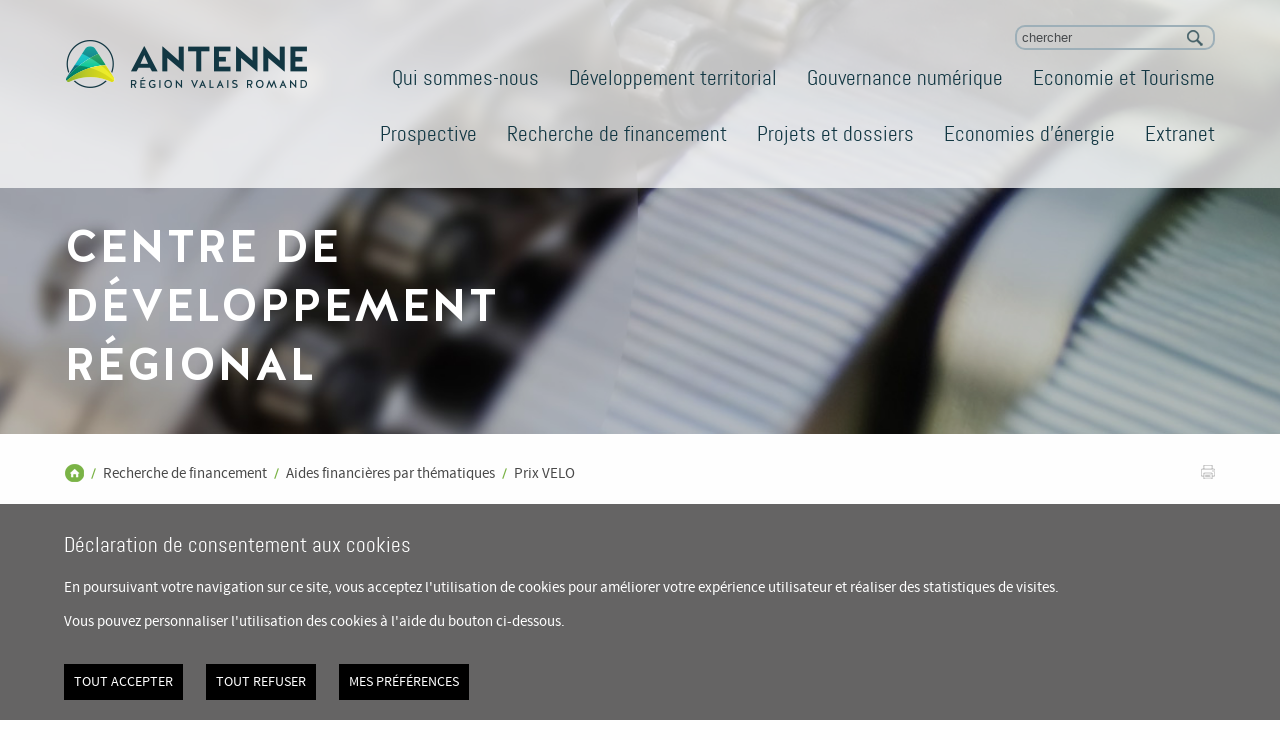

--- FILE ---
content_type: text/html; charset=UTF-8
request_url: https://www.regionvalaisromand.ch/fr/prix-velo-1666.html
body_size: 8546
content:


<!DOCTYPE html>
<html>
	<head>
	   	<title>Prix VELO :: Centre de d&eacute;veloppement r&eacute;gional - Au service des entreprises et des collectivit&eacute;s publiques</title>
	   	<meta name="description" content="PRO VELO Suisse reconna&icirc;t et r&eacute;compense, depuis 1998, les prestations cyclophiles dans les trois cat&eacute;gories &laquo; entreprises &raquo;, &laquo; infrastructure &raquo; et &laquo; villes &raquo;. Aujourd&rsquo;hui, le &laquo; Prix V&eacute;lo &raquo; est remis tous les deux ans, en alternant entre le &laquo; Prix V&eacute;lo Infrastructure &raquo; et le &laquo; Prix V&eacute;lo Villes &raquo;."/>
	   	<meta name="keywords" content="Prix VELO PRO VELO Suisse reconna&icirc;t et r&eacute;compense, depuis 1998, les prestations cyclophiles dans les trois cat&eacute;gories &laquo; entreprises &raquo;, &laquo; infrastructure &raquo; et &laquo; villes &raquo;. Aujourd&rsquo;hui, le &laquo; Prix V&eacute;lo &raquo; est remis tous les deux ans, en alternant entre le &laquo; Prix V&eacute;lo Infrastructure &raquo; et le &laquo; Prix V&eacute;lo Villes &raquo;."/>
	   	<meta http-equiv="Content-type" content="text/html; charset=utf-8"/>
	   	<meta name="viewport" content="width=device-width, initial-scale=1"/>
	   	<meta name="google-site-verification" content="JZIT8FM_rFmXvCeZx3cZ1mT8Fh3qRs6eyZIKnD3xHUw" />
	   	<meta name="msvalidate.01" content="8F9F977B766D77B34385DE142B9CCD01" />
	   	<meta property="og:image" content="https://www.regionvalaisromand.ch/data/images/accroches/Aides-financieres/2022_Photo_Site-internet_Aides-fin_PrixVelo.png"/>
	   	<meta property="og:title" content="Prix VELO :: Centre de d&eacute;veloppement r&eacute;gional - Au service des entreprises et des collectivit&eacute;s publiques" />
		<meta property="og:description" content="PRO VELO Suisse reconna&icirc;t et r&eacute;compense, depuis 1998, les prestations cyclophiles dans les trois cat&eacute;gories &laquo; entreprises &raquo;, &laquo; infrastructure &raquo; et &laquo; villes &raquo;. Aujourd&rsquo;hui, le &laquo; Prix V&eacute;lo &raquo; est remis tous les deux ans, en alternant entre le &laquo; Prix V&eacute;lo Infrastructure &raquo; et le &laquo; Prix V&eacute;lo Villes &raquo;." />
		<meta property="og:url" content="https://www.regionvalaisromand.ch/fr/prix-velo-1666.html" />
		<link rel="canonical" href="https://www.regionvalaisromand.ch/fr/prix-velo-1666.html"/>
		<link rel="apple-touch-icon" sizes="57x57" href="/favicons/apple-icon-57x57.png">
		<link rel="apple-touch-icon" sizes="60x60" href="/favicons/apple-icon-60x60.png">
		<link rel="apple-touch-icon" sizes="72x72" href="/favicons/apple-icon-72x72.png">
		<link rel="apple-touch-icon" sizes="76x76" href="/favicons/apple-icon-76x76.png">
		<link rel="apple-touch-icon" sizes="114x114" href="/favicons/apple-icon-114x114.png">
		<link rel="apple-touch-icon" sizes="120x120" href="/favicons/apple-icon-120x120.png">
		<link rel="apple-touch-icon" sizes="144x144" href="/favicons/apple-icon-144x144.png">
		<link rel="apple-touch-icon" sizes="152x152" href="/favicons/apple-icon-152x152.png">
		<link rel="apple-touch-icon" sizes="180x180" href="/favicons/apple-icon-180x180.png">
		<link rel="icon" type="image/png" sizes="192x192" href="/favicons/android-icon-192x192.png">
		<link rel="icon" type="image/png" sizes="32x32" href="/favicons/favicon-32x32.png">
		<link rel="icon" type="image/png" sizes="96x96" href="/favicons/favicon-96x96.png">
		<link rel="icon" type="image/png" sizes="16x16" href="/favicons/favicon-16x16.png">

<link rel="stylesheet" type="text/css" href="/js/jquery/fancybox/fancybox.css?_v=8"/>
<link rel="stylesheet" type="text/css" href="/style/T1.css?_v=8"/>
<script src="/js/jquery/jquery-1.6.4.min.js?_v=8" type="text/javascript"></script>
<script src="/js/jquery/fancybox/jquery.fancybox-1.3.4.pack.js?_v=8" type="text/javascript"></script>
<script src="/js/jquery/openbox.js?_v=8" type="text/javascript"></script>
<script src="/js/functions.js?_v=8" type="text/javascript"></script>
<script src="/js/mandatory.js?_v=8" type="text/javascript"></script>
<script src="/js/adminzone.js?_v=8" type="text/javascript"></script>
<script src="/js/jquery.rwdImageMaps.min.js?_v=8" type="text/javascript"></script>
<script src="/plugin/searchapi/js/searchapi.js?_v=8" type="text/javascript"></script>
<script src="/plugin/menu/js/menu.js?_v=8" type="text/javascript"></script>


<script>

</script>



<script>
$(document).ready(function()
{
	//valignAll();  //->A activer si besoin du valign
	openboxInit();
	$('input#searchquery-api').one('click', function(){ this.value=''; });
$('#cse-search-box-api').submit(function(event){ if($('#searchquery-api', this).val().trim()==''){ event.preventDefault();event.stopPropagation(); } });
animeMenu('menuMain','0',1);
animeMenu('menuFooterMain','0',1);
	
	
	$(".arrowdown").click(function(evt) {
		evt.preventDefault();
		var pos = $("#entrepiseCtn .h1home").offset().top;
	    $('html, body').animate({ scrollTop: pos  }, 1000 );
	});
	
	
	//Fonction qui ajoute du JQuery sur les listes
	initList(true);
	
	/*Start of Zendesk Chat Script*/
	/* DESACTIVE SELON DEMANDE MME GESSLER du 29.06.2021
	window.$zopim||(function(d,s){var z=$zopim=function(c){
	z._.push(c)},$=z.s=
	d.createElement(s),e=d.getElementsByTagName(s)[0];z.set=function(o){z.set.
	_.push(o)};z._=[];z.set._=[];$.async=!0;$.setAttribute('charset','utf-8');
	$.src='https://v2.zopim.com/?4UQJNAzErLtg3S3iD1ngZRbMHjeK0eUW';z.t=+new Date;$.
	type='text/javascript';e.parentNode.insertBefore($,e)})(document,'script');
	*/
	/*End of Zendesk Chat Script*/

	//Création de l'animation de la home
	$("body.home #antenneRegionValaisRomandCtn span.home div:nth-child(1) .words > span:nth-child(1)").removeClass("hide").addClass("show");
	$("body.home #antenneRegionValaisRomandCtn span.home div:nth-child(2) .words > span:nth-child(1)").removeClass("hide").addClass("show");

	$nbrepremiersMots = 3;
	$nbreSousMots = 3;
	$i=$k=2;//On a déjà affiché le premier
	setInterval(function(){

		if($i>$nbreSousMots)
		{
			$i=1;
			$flag = true;
		}

		if(($i-1)<1)
			$j = $nbreSousMots;
		else
			$j = $i-1;

		$("body.home #antenneRegionValaisRomandCtn span.home div:nth-child(2) .words > span.next").removeClass("next").addClass("hide").removeClass("show");
		$("body.home #antenneRegionValaisRomandCtn span.home div:nth-child(2) .words > span:nth-child("+ $j +")").addClass("next");
		$("body.home #antenneRegionValaisRomandCtn span.home div:nth-child(2) .words > span:nth-child("+ $i +")").addClass("show");

		$i++;

		if($i==2)//On tourne le premier mot
		{

			if($k>$nbrepremiersMots)
				$k=1;

			if(($k-1)<1)
				$m = $nbrepremiersMots;
			else
				$m = $k-1;

			$("body.home #antenneRegionValaisRomandCtn span.home div:nth-child(1) .words > span.next").removeClass("next").addClass("hide").removeClass("show");
			$("body.home #antenneRegionValaisRomandCtn span.home div:nth-child(1) .words > span:nth-child("+ $m +")").addClass("next");
			$("body.home #antenneRegionValaisRomandCtn span.home div:nth-child(1) .words > span:nth-child("+ $k +")").addClass("show");

			$k++;
		}

	}, 2000);
});

//Fonction qui ajoute le code JQUERY sur les listes
function initList(bFirst)
{
	//Insertion des codes pour les effets sur les listes Ex. over ou ouverture FAQ
	//ATTENTION: pour chaque nouvelle fonction, il faudra penser à mettre une classe "donescroll"
	
	masonery(bFirst);
}
</script>

</head>
<body class="">
	<div id="mainPanel">
		<div id="leftPanel">
			<div class="searchHolder"><div id="searchCtnAPI">
	<form id="cse-search-box-api" action="/fr/prix-velo-1666.html">
		<input type="hidden" name="plug-searchapi-gosearch-go"/>
		<input type="text" id="searchquery-api" name="q" value="chercher"/>
		<input type="submit" name="dosearch" value="" />
		<div class="divwrapper"></div>
	</form>
</div></div>
			<div class="menuHolder"><div id="menuMain"><ul id="ulmid_menu" class="menu0">
	<li id="mid_2" class="menu0 " >
		
		<a href="/fr/sommes-nous-3.html" target="_self" class="menu0 " style="">Qui sommes-nous</a>
		<ul id="ulmid_2" class="menu1">
	<li id="mid_240" class="menu1 divwrapper" >
		
		<a href="https://www.regionvalaisromand.ch/fr/strategie-horizon-2030-1991.html" target="_self" class="menu1 " style="">Stratégie - Horizon 2030</a>
		
		
	</li>
	<li id="mid_10" class="menu1 divwrapper" >
		
		<a href="/fr/services-prestations-7.html" target="_self" class="menu1 " style="">Critères d'action</a>
		
		
	</li>
	<li id="mid_56" class="menu1 divwrapper" >
		
		<a href="https://www.regionvalaisromand.ch/fr/partenaires-782.html" target="_self" class="menu1 " style="">Bénéficiaires et financement</a>
		
		
	</li>
	<li id="mid_170" class="menu1 divwrapper" >
		
		<a href="https://www.regionvalaisromand.ch/fr/comite-1524.html" target="_self" class="menu1 " style="">Comité</a>
		
		
	</li>
	<li id="mid_11" class="menu1 divwrapper" >
		
		<a href="/fr/equipe-8.html" target="_self" class="menu1 " style="">Equipe</a>
		
		
	</li>
	<li id="mid_55" class="menu1 divwrapper" >
		
		<a href="https://www.regionvalaisromand.ch/fr/rapport-activite-2019-1372.html" target="_self" class="menu1 " style="">Rapports d'activité</a>
		
		
	</li>
	<li id="mid_14" class="menu1 divwrapper" >
		
		<a href="https://www.regionvalaisromand.ch/fr/actualites-communication-842.html" target="_self" class="menu1 " style="">Actualités - Communication</a>
		
		
	</li>
	<li id="mid_12" class="menu1 divwrapper" >
		
		<a href="/fr/histoire-9.html" target="_self" class="menu1 " style="">Historique</a>
		
		
	</li>
	<li id="mid_57" class="menu1 divwrapper" >
		
		<a href="https://www.regionvalaisromand.ch/fr/contact-783.html" target="_self" class="menu1 " style="">Contact</a>
		
		
	</li>
</ul>
		
	</li>
	<li id="mid_153" class="menu0 " >
		
		<a href="/fr/developpement-territorial-1452.html" target="_self" class="menu0 " style="">Développement territorial</a>
		<ul id="ulmid_153" class="menu1">
	<li id="mid_154" class="menu1 divwrapper" >
		
		<a href="https://www.regionvalaisromand.ch/fr/agglomerations-1447.html" target="_self" class="menu1 " style="">Agglomérations</a>
		
		
	</li>
	<li id="mid_155" class="menu1 divwrapper" >
		
		<a href="https://www.regionvalaisromand.ch/fr/plans-directeurs-intercommunaux-795.html" target="_self" class="menu1 " style="">Plans directeurs intercommunaux</a>
		
		
	</li>
	<li id="mid_156" class="menu1 divwrapper" >
		
		<a href="https://www.regionvalaisromand.ch/fr/zones-activites-economiques-1450.html" target="_self" class="menu1 " style="">Zones d'Activités Economiques</a>
		
		
	</li>
	<li id="mid_157" class="menu1 divwrapper" >
		
		<a href="https://www.regionvalaisromand.ch/fr/projets-mobilite-1457.html" target="_self" class="menu1 " style="">Projets de mobilité</a>
		
		
	</li>
</ul>
		
	</li>
	<li id="mid_152" class="menu0 " >
		
		<a href="/fr/gouvernance-numerique-1443.html" target="_self" class="menu0 " style="">Gouvernance numérique</a>
		<ul id="ulmid_152" class="menu1">
	<li id="mid_158" class="menu1 divwrapper" >
		
		<a href="https://www.regionvalaisromand.ch/fr/partage-informations-1855.html" target="_self" class="menu1 " style="">Partage d'informations</a>
		
		
	</li>
	<li id="mid_159" class="menu1 divwrapper" >
		
		<a href="https://www.regionvalaisromand.ch/fr/accompagnements-specifiques-1857.html" target="_self" class="menu1 " style="">Accompagnements spécifiques</a>
		
		
	</li>
	<li id="mid_160" class="menu1 divwrapper" >
		
		<a href="https://www.regionvalaisromand.ch/fr/convergence-actions-1859.html" target="_self" class="menu1 " style="">Convergence des actions</a>
		
		
	</li>
	<li id="mid_210" class="menu1 divwrapper" >
		
		<a href="https://www.regionvalaisromand.ch/fr/valorisation-donnees-1861.html" target="_self" class="menu1 " style="">Valorisation des données</a>
		
		
	</li>
</ul>
		
	</li>
	<li id="mid_51" class="menu0 " >
		
		<a href="/fr/economie-tourisme-815.html" target="_self" class="menu0 " style="">Economie et Tourisme</a>
		<ul id="ulmid_51" class="menu1">
	<li id="mid_138" class="menu1 divwrapper" >
		
		<a href="https://www.regionvalaisromand.ch/fr/velo-vtt-valais-wallis-1847.html" target="_blank" class="menu1 " style="">Vélo-VTT Valais/Wallis</a>
		
		
	</li>
	<li id="mid_141" class="menu1 divwrapper" >
		
		<a href="https://www.regionvalaisromand.ch/fr/signalisation-touristique-hors-autoroute-1843.html" target="_self" class="menu1 " style="">Signalisation touristique hors autoroute A9</a>
		
		
	</li>
	<li id="mid_145" class="menu1 divwrapper" >
		
		<a href="https://www.regionvalaisromand.ch/fr/valais4you-vivre-travailler-valais-1177.html" target="_blank" class="menu1 " style="">valais4you</a>
		
		
	</li>
</ul>
		
	</li>
	<li id="mid_52" class="menu0 " >
		
		<a href="/fr/prospective-836.html" target="_self" class="menu0 " style="">Prospective</a>
		<ul id="ulmid_52" class="menu1">
	<li id="mid_167" class="menu1 divwrapper" >
		
		<a href="https://www.regionvalaisromand.ch/fr/projets-pilotes-1507.html" target="_self" class="menu1 " style="">Projets pilotes</a>
		
		
	</li>
	<li id="mid_78" class="menu1 divwrapper" >
		
		<a href="https://www.regionvalaisromand.ch/fr/secretariats-importance-strategique-844.html" target="_self" class="menu1 " style="">Secrétariats d'importance régionale</a>
		
		
	</li>
	<li id="mid_77" class="menu1 divwrapper" >
		
		<a href="https://www.regionvalaisromand.ch/fr/veille-strategique-843.html" target="_self" class="menu1 " style="">Veille stratégique</a>
		
		
	</li>
</ul>
		
	</li>
	<li id="mid_161" class="menu0 " >
		
		<a href="/fr/recherche-financement-1464.html" target="_self" class="menu0 menuselected" style="">Recherche de financement</a>
		<ul id="ulmid_161" class="menu1">
	<li id="mid_162" class="menu1 divwrapper" >
		
		<a href="https://www.regionvalaisromand.ch/fr/aides-financieres-thematiques-846.html" target="_self" class="menu1 " style="">Aides financières par thématiques</a>
		
		
	</li>
	<li id="mid_164" class="menu1 divwrapper" >
		
		<a href="https://www.regionvalaisromand.ch/fr/nouvelle-politique-regionale-890.html" target="_self" class="menu1 " style="">Nouvelle politique régionale (NPR)</a>
		
		
	</li>
	<li id="mid_163" class="menu1 divwrapper" >
		
		<a href="https://www.regionvalaisromand.ch/fr/formulaire-demande-soutien-recherche-financement-485.html" target="_self" class="menu1 " style="">Formulaire de demande de soutien à la recherche de financement</a>
		
		
	</li>
</ul>
		
	</li>
	<li id="mid_6" class="menu0 " >
		
		<a href="/fr/projets-dossiers-426.html" target="_self" class="menu0 " style="">Projets et dossiers</a>
		
		
	</li>
	<li id="mid_213" class="menu0 " >
		
		<a href="/fr/economies-energie-1759.html" target="_self" class="menu0 " style="">Economies d'énergie</a>
		<ul id="ulmid_213" class="menu1">
	<li id="mid_233" class="menu1 divwrapper" >
		
		<a href="https://www.regionvalaisromand.ch/fr/mesures-coordonnees-communes-1821.html" target="_self" class="menu1 " style="">Mesures des communes </a>
		
		
	</li>
	<li id="mid_219" class="menu1 divwrapper" >
		
		<a href="https://www.vs.ch/web/penurie" target="_blank" class="menu1 " style="">Mesures du Canton</a>
		
		
	</li>
	<li id="mid_227" class="menu1 divwrapper" >
		
		<a href="https://www.regionvalaisromand.ch/fr/eclairage-public-1794.html" target="_self" class="menu1 " style="">Eclairage public</a>
		
		
	</li>
</ul>
		
	</li>
	<li id="mid_93" class="menu0 " >
		
		<a href="https://www.regionvalaisromand.ch/login.php" target="_self" class="menu0 " style="">Extranet</a>
		
		
	</li>
</ul></div></div>
		</div>
		<div id="siteCtn">
			<div id="topHolder" class="mainholder">
				<div class="sliderwrapper">
					<div id="sliderCtn">
	<div class="sliderElementCtn">
		<a href="#" target="_self" class="sliderElement current" rel="1" data-img="/data/images/slider/interieur/slide3.jpg" style='background-image:url(/data/images/slider/interieur/slide3.jpg)'>
			<div class="slogan empty"><span></span></div>
		</a>
		<a href="#" target="_self" class="sliderElement " rel="2" data-img="/data/images/slider/interieur/slide1.jpg" >
			<div class="slogan empty"><span></span></div>
		</a>
		<a href="#" target="_self" class="sliderElement " rel="3" data-img="/data/images/slider/interieur/slide4.jpg" >
			<div class="slogan empty"><span></span></div>
		</a>
		<a href="#" target="_self" class="sliderElement " rel="4" data-img="/data/images/slider/interieur/slide8.jpg" >
			<div class="slogan empty"><span></span></div>
		</a>
		<a href="#" target="_self" class="sliderElement " rel="5" data-img="/data/images/slider/interieur/slide6.jpg" >
			<div class="slogan empty"><span></span></div>
		</a>
		<a href="#" target="_self" class="sliderElement " rel="6" data-img="/data/images/slider/interieur/slide7.jpg" >
			<div class="slogan empty"><span></span></div>
		</a>
		<a href="#" target="_self" class="sliderElement " rel="7" data-img="/data/images/slider/interieur/slide5.jpg" >
			<div class="slogan empty"><span></span></div>
		</a>
	</div>
	<a href="#" class="arrow sliderNext"></a>
	<a href="#" class="arrow sliderPrev"></a>
	<div id="bullets"></div>
</div>	

<script>
(function(){ 
	
	var ctn = "#sliderCtn";
	var configSlide = "horizontal";
	var configBullet = false;
	var configArrow = false;
	
	//Config css for animation. Use !important on .sliderElement.current to avoid transition of current element (exemple with opacity)
	var configCurrent =  { "top":"0%", "left":"0%",    "opacity":1, "z-index":1, "display":"block" }; //keep left and right in % to avoid error between pixel and percent (safari)
	var configPrevious = { "top":"0%", "left":"-100%", "opacity":1, "z-index":2, "display":"block" };
	var configNext =     { "top":"0%", "left":"100%",  "opacity":1, "z-index":2, "display":"block" };
	
	if(configSlide == "opacity")
	{
		configPrevious = { "top":"0%", "left":"0%", "opacity":0, "z-index":2, "display":"block" };
		configNext =     { "top":"0%", "left":"0%", "opacity":0, "z-index":2, "display":"block" };
	}
	
	var animTime = 1000;
	
	var $elCtn = $(ctn + " .sliderElementCtn");
	var iCptElement = $(".sliderElement",$elCtn).length;
	
	var $current = $(".current",$elCtn);
	var iCurrent = parseInt($current.attr("rel"));
	var inprogress = false;
	
	var doSlide = function(pIdx, pCurrentGoTo, pAppearingStartTo){
		if(inprogress) return;
		inprogress = true;
		
		if(pIdx>iCptElement)
			pIdx = 1;
		else if(pIdx<1)
			pIdx = iCptElement;
		
		//Activation de la bullet
		$("#bullets a").removeClass("active");
		$("#bullet"+pIdx).addClass("active");
		
		var $appearing = $(" .sliderElement[rel="+ pIdx + "]",$elCtn);
		var $img = $("<img />").load(function(){
			$appearing.css("background-image", "url(" + $(this).attr("src") + ")");
			$current.animate( pCurrentGoTo , animTime, function(){ $(this).removeClass("current").removeAttr("style"); });
			$appearing.css(pAppearingStartTo).animate(configCurrent, animTime, function(){ $current = $(this); $current.addClass("current"); iCurrent = pIdx; inprogress=false; });
		}).attr("src", $appearing.attr("data-img"));
	};
	
	//Enlève le clic sur les href à # et donc pas de lien à suivre
	$(ctn + " a.sliderElement[href=#]").addClass("cursor").click(function(evt){ evt.preventDefault(); });
	
	//On bloc les effets si il n'y qu'un seul élément
	if(iCptElement<=1)
	{
		//On enlève les bullets et les flèches
		$('#bullets').css('display','none');
		$(ctn +' .arrow').css('display','none');
	}
	else
	{
		//Création des bullets de navigation
		if(configBullet)
		{
			for(var i=1 ; i <= iCptElement; i++)
			{
				var isActive = (i==1)?"active":"";
				$("<a href='#' class='"+isActive+"' id='bullet"+ i +"'></a>").click(function(ev){ ev.preventDefault(); if($(this).hasClass("active")) return; var index = parseInt($(this).attr("id").replace("bullet","")); execute(function(){ doSlide(index, configPrevious, configNext); }); }).appendTo("#bullets");
			}
		}
	}
	
	//Gestion des flèches
	if(configArrow)
	{
		$(ctn + " a.sliderNext").click(function(evt){ evt.preventDefault();  execute(function(){ doSlide((iCurrent+1), configPrevious, configNext); }); });
		$(ctn + " a.sliderPrev").click(function(evt){ evt.preventDefault(); execute(function(){ doSlide((iCurrent-1), configNext, configPrevious); }); });
	}
	else
		$(ctn +' .arrow').css('display','none');


	
	//Execute la fonction de callback et stop et restart interval si il y en a un car en mobile on pas pas de hover qui stop l'interval
	var execute = function(pCallback){
		var isinterval = (interval!=null); 
		if(isinterval) 
			sliderInterval();
		
		pCallback();
		
		if(isinterval) 
			sliderInterval();
	};
	
	//Ajout du défilement automatique: sliderInterval() start or stop interval depend if an interval is running
	var interval = null;
	var sliderInterval = function(){
		if(interval)
		{
			clearInterval(interval);
			interval = null;
		}
		else
			interval = setInterval(function(){ doSlide((iCurrent+1), configPrevious, configNext); } , 6000);
	}
	
	if(iCptElement>1)
		{
			//Ajout du swipe
			swipe(ctn, function(){ execute(function(){ doSlide((iCurrent+1), configPrevious, configNext); }); }, function(){ execute(function(){ doSlide((iCurrent-1), configNext, configPrevious); }); });
		
			sliderInterval();
			
			//Effet pour couper le défilement au survol
			$(ctn).hover(function(){ sliderInterval(); }, function(){ sliderInterval(); });
		}
	
	
})();
</script>
					<a class="arrowdown"></a>
				</div>
				<div class="accesdirect">
					<!--<a href="https://www.regionvalaisromand.ch/fr/strategie-horizon-2030-1991.html" class="strategie"><span><span>Stratégie 2022-2025</span></span></a>-->
					<a href="https://www.nexadmin.ch/" target="_blank"><span><span>nexAdmin</span></span></a>
					<a href="/fr/nouvelle-politique-regionale-890.html"><span><span>NPR</span></span></a>
					<a href="/fr/aides-financieres-thematiques-846.html"><span><span>Aides financières</span></span></a>
					<a href="/fr/guichet-entreprise-870.html"><span><span>Guichet des entreprises</span></span></a>
					<a href="https://smarter-plan.ch/" target="_blank"><span><span>SmarTer</span></span></a>
					<a href="https://www.intercommunalites.ch/" target="_blank"><span><span>Intercommunalités</span></span></a>
					<!--<a href="/fr/newsletter-1318.html"><span><span>Newsletters</span></span></a>
					<a href="https://www.regionvalaisromand.ch/login.php"><span><span>Extranet</span></span></a>-->
				</div>
				<div id="menutopCtn">
					<div class="mainctn">
						<a id="regionValaisRomand" href="/"></a>
						<div class="menuHolder"><!-- placeholder for menu --></div>
						<a id="menuIcone"></a>
						<div class="searchHolder"><!-- placeholder for search --></div>
					</div>
				</div>
				<div id="antenneRegionValaisRomandCtn"><div class="mainctn"><a href="/">
					<span class="int">Centre de<br>
					développement<br>
						régional</span>
					<span class="home">
						<div><span>Nous développons</span> <span class="words">
							<span class="hide">un haut niveau de compétence</span>
							<span class="hide">une disponibilité </span>
							<span class="hide">un savoir-faire </span>
						</span></div>
						<div><span>et une agilité accrue afin </span> <span class="words">
							<span class="hide">de répondre aux attentes des</span>
							<span class="hide">de soutenir les</span>
							<span class="hide">d'accompagner les</span>

						</span></div>
						<div><span>communes dans les défis actuels et à venir.</span></div>

					</span>
				</a></div></div>
			</div>
			<!---->
			<div class="bulle-strategie"><a href="https://www.regionvalaisromand.ch/fr/strategie-horizon-2030-1991.html" ></a></div>
			<div id="pageCtn">
				<!--<div id="round1"></div>
				<div id="round2"></div>-->
				<div class="mainctn">
	<div id="hereprintCtn">
		<div id="printsendCtn">
	<a class="print" href="javascript:var win=window.open('/noindex/fr/prix-velo-1666.html?media=print&plugin=%2Fprintsend-print-1','print', 'width=500, height=500,scrollbars=1, resizable=1');" title="Imprimer le contenu de cette page"></a>
	<!-- a class="pdf" href="/noindex/fr/prix-velo-1666.html?media=print&plugin=%2Fprintsend-pdf-1" title="Télécharger cette page en PDF"></a>
	<a class="send"href="/noindex/fr/prix-velo-1666/ajaxmanager-plug-printsend-fct-sendAFriendView-returnformat-html.html" target="openbox" onclick="void('openbox.ajax')" title="Recommander cette adresse à un ami"></a -->
	<!-- AddThis Button BEGIN -->
	<!-- a class="addthis_button_linkedin"><img src="/template/image/vide.gif" border=0 /></a>
	<a class="addthis_button_facebook"><img src="/template/image/vide.gif" border=0 /></a --> 
 	<!-- a class="addthis_button_twitter"><img src="/template/image/vide.gif" border=0 /></a -->
</div>
		<div id="youarehereCtn"><a class="header" href="/"></a><span class="separator">/</span><a href="/fr/recherche-financement-1464.html">Recherche de financement</a><span class="separator">/</span><a href="/fr/aides-financieres-thematiques-846.html">Aides financières par thématiques</a><span class="separator">/</span><a href="/fr/prix-velo-1666.html">Prix VELO </a></div>
	</div>
	<div id="contentCtn">
		<div class="colcontent">
			<div lang="Entête de la page" id="aidefinanciere">
	<div id="aidefinanciereContextMenu" class="zoneMenu"></div>
	<div id="aidefinanciereHeadCtn" class="headCtn">
		<a href="https://www.regionvalaisromand.ch/fr/strategie-horizon-2030-1991.html"></a>
		<h1>Prix VELO </h1>
		<div class="resume">PRO VELO Suisse reconnaît et récompense, depuis 1998, les prestations cyclophiles dans les trois catégories « entreprises », « infrastructure » et « villes ». Aujourd’hui, le « Prix Vélo » est remis tous les deux ans, en alternant entre le « Prix Vélo Infrastructure » et le « Prix Vélo Villes ».</div>
		<div class="img" style="background-image:url(/data/images/accroches/Aides-financieres/2022_Photo_Site-internet_Aides-fin_PrixVelo.png);"></div>

	</div>
	
</div>
			<div lang="Zone HTML" id="pagehtmlcontent" >
	<div id="pagehtmlcontentContextMenu"></div>	
	<div class="htmlcontent">								
		<p>Dans le cadre du Prix Vélo, <a target="_blank" title="" href="https://www.pro-velo.ch/fr/">PRO VELO Suisse</a> poursuit les buts suivants&nbsp;:</p>
<ul>
<li>
<p>Sensibilisation des autorités, des politiques, des
spécialistes et du grand public sur les besoins des cyclistes, à savoir
une infrastructure attrayante, sûre et fonctionnelle</p></li>
<li>
<p>Rétribution
 des efforts fournis par les autorités, les institutions et les
particuliers qui mettent en place des projets d’infrastructure innovants
 et attrayants pour les déplacements à vélo</p></li>
<li>
<p>Documentation sur l’état actuel d’infrastructures cyclistes exemplaires (exemples de meilleures pratiques)</p></li>
<li>
<p>Transfert de connaissances et incitation à la reprise d’exemples de mesures d’encouragement du cyclisme innovantes et abouties</p></li></ul>
<p>Le Prix Vélo est soutenu par l’<a target="_blank" title="" href="https://www.astra.admin.ch/astra/fr/home.html">Office fédéral des routes</a> (OFROU),l’association interprofessionnelle <a href="https://www.velosuisse.ch/" target="_blank" rel="noreferrer">Velosuisse</a>, la <a href="https://skm-cvm.ch/" target="_blank" rel="noreferrer">Conférence des villes pour la mobilité</a>, l’entreprise <a href="https://www.velopa.ch/" target="_blank" rel="noreferrer">Velopa</a> et les magazines <a href="https://www.commune-suisse.ch/" target="_blank" rel="noreferrer">Commune Suisse</a> et <a href="https://www.velojournal.ch/" target="_blank" rel="noreferrer">Velojournal</a>.</p>
<h3>Contact</h3>
<p><strong>PRO VELO Suisse</strong><br />
031 310 54 06<br />
info@prixvelo.ch</p>
<p>Birkenweg 61<br />
3013 Berne</p>
<p>Consulter le site internet de <a target="_blank" title="" href="https://www.prixvelo.ch/fr/">Prix Vélo</a>.</p>
	</div>	
</div>
			
			
			
			
			
			
			
			
			
				
		</div>
		<div class="colright">
			<div id="cartoucheNewsCartoucheCtn" class="cartoucheCtn">
	<h5>Actualité</h5>
	<div class="cartoucheElementCtn">
			<a class="cartoucheElement" href="/fr/parti-pour-edition-prix-createurs-bcvs-2012.html" target="_self">
				<span class="img" style="background-image:url(/data/images/accroches/News/2026/20260114_Actualites_Prix-createurs-bcvs.jpg);"></span>
				<span class="txt">
					<h6>C'est parti pour la 17e édition du Prix Créateurs BCVS ! </h6>
					<span class="resume">La Banque Cantonale du Valais et Promotion économique Valais, qui pilotent conjointement cette initiative, ouvrent officiellement les candidatures. Toute société établie en Valais – qu'elle...</span>
				</span>
			</a>
		<div class="divwrapper"></div>
	</div>
	<a class="more" href="/fr/actualites-11.html" style="">Toutes les actualités</a>
</div>
		</div>
	</div>
	
</div>

				
			</div>
			<div id="footerHolder" class="mainholder">
				<div class="mainctn">
					<div class="menubottomctn">
						<a id="menuFooterIcone">Menu</a>
						<div id="menuFooterMain"><ul id="ulmid_menuFooter" class="menu0">
	<li id="mid_30" class="menu0 " >
		
		<a href="/fr/contact-116.html" target="_self" class="menu0 " style="">Contact</a>
		
		
	</li>
	<li id="mid_239" class="menu0 " >
		
		<a href="/fr/politique-entreprise-1973.html" target="_self" class="menu0 " style="">Politique d'entreprise</a>
		
		
	</li>
	<li id="mid_34" class="menu0 " >
		
		<a href="/fr/photos-professionnelles-disposition-118.html" target="_self" class="menu0 " style="">Multimédias</a>
		
		
	</li>
	<li id="mid_35" class="menu0 " >
		
		<a href="/fr/medias-119.html" target="_self" class="menu0 " style="">Médias</a>
		
		
	</li>
	<li id="mid_32" class="menu0 " >
		
		<a href="/fr/homepage/mentionslegales-view-1.html" target="_self" class="menu0 " style="">Mentions légales</a>
		
		
	</li>
	<li id="mid_31" class="menu0 " >
		
		<a href="/fr/homepage/sitemap-view-1.html" target="_self" class="menu0 " style="">Plan du site</a>
		
		
	</li>
</ul></div>
					</div>
					<div class="adressectn">
						<div class="adresse">Antenne Région Valais romand<br />
Centre de développement régional<br />
Rue du Léman 19<br />
1920 Martigny<br />
T. +41 27 720 60 16<br />
<span id="buildM_696bfffae2f42"><script>buildMail("buildM_696bfffae2f42", "info", "regionvalaisromand.ch","", "" , "");</script></span><br />
www.regionvalaisromand.ch</div>
						<div class="reseau">
							<a href="https://www.facebook.com/pages/Antenne-R%C3%A9gions-Valais-romand/466360290043485" target="_blank"></a>
							<!--a href="https://twitter.com/ARValaisromand" target="_blank"></a-->
							<a href="https://www.linkedin.com/company/antenne-r-gions-valais-romand?trk=company_name" target="_blank"></a>
							<a href="https://www.youtube.com/@antenneregionvalaisromand2107" target="_blank"></a>
							<a href="/fr/abonner-flux-612.html" target="_blank"></a>
						</div>
					</div>
					<div class="logoctn">
						<a href="https://www.vs.ch/" target="_blank"></a>
						<a href="https://www.valais.ch/economie" target="_blank"></a>
						<a href="https://www.agglo-valais-central.ch" target="_blank"></a>
						<a href="https://www.admin.ch/gov/fr/accueil.html" target="_blank"></a>
						<div class="secondLine"></div>
						<a href="http://www.regiosuisse.ch/?set_language=fr" target="_blank"></a>
						<a href="https://www.valais-excellence.ch/" target="_blank"></a>
					</div>
				</div>
			</div>
			<div id="poweredHolder" class="mainholder">
				<div class="mainctn">
					<a href="https://www.boomerang.ch/" target="_blank"></a>
				</div>
			</div>
		</div>	
	</div>
	<div class="masoncol"></div>
	<div id="disclaimerCtn">
	<div class="disclaimer">
		<h2>Déclaration de consentement aux cookies</h2>
		<div class="txt"><p>En poursuivant votre navigation sur ce site, vous acceptez l'utilisation de cookies pour améliorer votre expérience utilisateur et réaliser des statistiques de visites.</p>
			                                <p>Vous pouvez personnaliser l'utilisation des cookies à l'aide du bouton ci-dessous.</p></div>
		<a class="close ok" href="#">Tout accepter</a>
		<a class="close ko" href="#">Tout refuser</a>
		<a class="close" href="/fr/homepage/protectiondonnees-view-1.html">Mes préférences</a>
		
	</div>	
	<script>
		$(document).ready(function(){	
			$('#disclaimerCtn .close').click(function(evt){

				$('#disclaimerCtn').addClass("hide");
				if($(this).hasClass("ok"))
				{
					evt.preventDefault();
					$.post("/fr/prix-velo-1666/protectiondonnees-disclaimer-OK/ajaxmanager-plug-protectiondonnees-fct-setDisclaimer.html",function(){
						window.location.reload();
					});
				}
				else
				{
					if($(this).hasClass("ko"))
					{
						evt.preventDefault();
						$.post("/fr/prix-velo-1666/protectiondonnees-disclaimer-KO/ajaxmanager-plug-protectiondonnees-fct-setDisclaimer.html",function(){
							window.location.reload();
						});
					}
				}
			}); 
		});
	</script>
</div>
	
</body>
</html>

--- FILE ---
content_type: text/css; charset: UTF-8;charset=UTF-8
request_url: https://www.regionvalaisromand.ch/style/T1.css?_v=8
body_size: 21898
content:
/*************** STYLE DE BASE  *******************/
@font-face {
    font-family: 'source_sans_pro';
    src: url('/fonts/sourcesanspro-regular-webfont.eot');
    src: url('/fonts/sourcesanspro-regular-webfont.eot?#iefix') format('embedded-opentype'),
         url('/fonts/sourcesanspro-regular-webfont.woff2') format('woff2'),
         url('/fonts/sourcesanspro-regular-webfont.woff') format('woff'),
         url('/fonts/sourcesanspro-regular-webfont.ttf') format('truetype'),
         url('/fonts/sourcesanspro-regular-webfont.svg#source_sans_proregular') format('svg');
    font-weight: normal;
    font-style: normal;
}
@font-face {
    font-family: 'source_sans_pro';
    src: url('/fonts/sourcesanspro-bold-webfont.eot');
    src: url('/fonts/sourcesanspro-bold-webfont.eot?#iefix') format('embedded-opentype'),
         url('/fonts/sourcesanspro-bold-webfont.woff2') format('woff2'),
         url('/fonts/sourcesanspro-bold-webfont.woff') format('woff'),
         url('/fonts/sourcesanspro-bold-webfont.ttf') format('truetype'),
         url('/fonts/sourcesanspro-bold-webfont.svg#source_sans_probold') format('svg');
    font-weight: bold;
    font-style: normal;
}

@font-face {
    font-family: 'source_sans_pro';
    src: url('/fonts/sourcesanspro-bolditalic-webfont.eot');
    src: url('/fonts/sourcesanspro-bolditalic-webfont.eot?#iefix') format('embedded-opentype'),
         url('/fonts/sourcesanspro-bolditalic-webfont.woff2') format('woff2'),
         url('/fonts/sourcesanspro-bolditalic-webfont.woff') format('woff'),
         url('/fonts/sourcesanspro-bolditalic-webfont.ttf') format('truetype'),
         url('/fonts/sourcesanspro-bolditalic-webfont.svg#source_sans_probold_italic') format('svg');
    font-weight: bold;
    font-style: italic;
}
@font-face {
    font-family: 'source_sans_pro';
    src: url('/fonts/sourcesanspro-italic-webfont.eot');
    src: url('/fonts/sourcesanspro-italic-webfont.eot?#iefix') format('embedded-opentype'),
         url('/fonts/sourcesanspro-italic-webfont.woff2') format('woff2'),
         url('/fonts/sourcesanspro-italic-webfont.woff') format('woff'),
         url('/fonts/sourcesanspro-italic-webfont.ttf') format('truetype'),
         url('/fonts/sourcesanspro-italic-webfont.svg#source_sans_proitalic') format('svg');
    font-weight: normal;
    font-style: italic;
}

@font-face {
    font-family: 'abel';
    src: url('/fonts/abel-regular-webfont.eot');
    src: url('/fonts/abel-regular-webfont.eot?#iefix') format('embedded-opentype'),
         url('/fonts/abel-regular-webfont.woff2') format('woff2'),
         url('/fonts/abel-regular-webfont.woff') format('woff'),
         url('/fonts/abel-regular-webfont.ttf') format('truetype'),
         url('/fonts/abel-regular-webfont.svg#abelregular') format('svg');
    font-weight: normal;
    font-style: normal;
}

@font-face {
	font-family: 'halis';
	src: url('/fonts/AhmetAltunHalisGRBold.eot');
	src: url('/fonts/AhmetAltunHalisGRBold.eot?#iefix') format('embedded-opentype'),
	url('/fonts/AhmetAltunHalisGRBold.woff2') format('woff2'),
	url('/fonts/AhmetAltunHalisGRBold.woff') format('woff'),
	url('/fonts/AhmetAltunHalisGRBold.ttf') format('truetype'),
	url('/fonts/AhmetAltunHalisGRBold.svg#HalisGR-Bold') format('svg');
	font-weight: normal;
	font-style: normal;
}

body
{
	margin:0px;
	padding:0px;
	font-family: source_sans_pro;
    font-size: 15px;
    color:#8e8e8e;
	background:#fefefe;
}

.bgEditor
{
    background-color: #fefefe;
}

audio, img[_wpro_media_data*='.mp3'].wproFilePlugin 
{
      display:block;
      width:100%;
      box-sizing:border-box;
      height:40px;
}


/* CONTAINERS PRINCIPAUX */
.mainholder
{
	position:relative;
	margin: 0 auto 0 auto;
}

.mainctn
{
	position:relative;
	max-width:1150px;
	margin: 0 auto 0 auto;
	padding:0 10px 0 10px;
}

.fullfill
{
	position:absolute;
	top:0;
	left:0;
	bottom:0;
	right:0;
}

#topHolder .sliderwrapper
{
	position:relative;
}

#topHolder .arrowdown
{
	display:none;
}

#topHolder .accesdirect
{
	display:none;
}

#menutopCtn
{
	position:absolute;
	top:0;
	left:0;
	right:0;
	z-index:3;
	background:rgb(255,255,255);
	background:rgba(255,255,255, .75);
}

#menutopCtn > .mainctn
{
	padding:20px 10px 26px 10px;
}

#menutopCtn > .mainctn:after
{
	content:"";
	display:block;
	clear:both;
}

#menutopCtn .menuHolder
{
	display:block;
	float:right;
	width:76.43%;/*82%;*/
	text-align:right;
	padding-top:16px;
}

#menutopCtn .searchHolder
{
	display:block;
	position:absolute;
	right:10px;
	top:25px;
}


#antenneRegionValaisRomandCtn
{
	display:none;
}

@media (min-width:950px)
{

	#antenneRegionValaisRomandCtn
	{
		position:absolute;
		/*bottom:0;
        margin-bottom:2%;*//*2.5%;*/
		top:40%;
		transform: translateY(-50% + 188px);
		left:0;
		right:0;
		z-index:2;
		display: block;
	}

	#antenneRegionValaisRomandCtn .int
	{
		display:block;
	}

	#antenneRegionValaisRomandCtn .home
	{
		display:none;
	}

	#antenneRegionValaisRomandCtn > .mainctn > a
	{
		position:relative;
		display:block;
		width:36.96%;
		/*max-width:320px;
        min-width:200px;
        background:url(/template/image/antenne-region-valais-romand.png) no-repeat center center;
        background-size:cover;*/
		max-width:425px;
		color:#FFFFFF;
		font-size:45px;
		font-family: halis;
		text-transform: uppercase;
		letter-spacing: 2px;
	}
	.home #antenneRegionValaisRomandCtn
	{
		top:40%;
		display: block;
	}
	.home #antenneRegionValaisRomandCtn .int
	{
		display:none;
	}
	.home #antenneRegionValaisRomandCtn .home
	{
		display:block;
	}
	.home #antenneRegionValaisRomandCtn > .mainctn
	{
		max-width: 1500px;
	}
	.home #antenneRegionValaisRomandCtn > .mainctn > a
	{
		font-size: 23px;
		max-width: 1140px;
		width:100%;
	}

	.home #antenneRegionValaisRomandCtn > .mainctn > a .home > div
	{
		display:block;
		margin-bottom:5px;
	}
	.home #antenneRegionValaisRomandCtn > .mainctn > a .home > div > span
	{
		display:inline-block;
		position: relative;
		overflow:hidden;
		height:30px;
	}
	.home #antenneRegionValaisRomandCtn > .mainctn > a .home > div > span.words
	{
		position:relative;
		width:610px;
	}
	.home #antenneRegionValaisRomandCtn > .mainctn > a .home > div:nth-child(2) > span.words
	{
		width:500px;
	}
	.home #antenneRegionValaisRomandCtn > .mainctn > a .home > div > span.words span
	{

		transition:top 0.5s;

	}
	.home #antenneRegionValaisRomandCtn > .mainctn > a .home > div:nth-child(1) > span.words span
	{
		transition:top 0.2s;

	}
	.home #antenneRegionValaisRomandCtn > .mainctn > a .home > div > span.words span.hide
	{
		top:-50px;
		opacity:0;
		position:absolute;
		left:0;
	}
	.home #antenneRegionValaisRomandCtn > .mainctn > a .home > div > span.words span.show
	{
		top:0;
		opacity:1;
		position:absolute;
		left:0;
	}
	.home #antenneRegionValaisRomandCtn > .mainctn > a .home > div > span.words span.show.next
	{
		top:50px;
	}
}
@media (min-width:1170px) {
	#antenneRegionValaisRomandCtn {
		top: 50%;
	}
}
@media (min-width:1200px)
{

	.home #antenneRegionValaisRomandCtn
	{
		top:50%;
		transform: translateY(-50%);
	}
	.home #antenneRegionValaisRomandCtn > .mainctn > a
	{
		font-size: 31px;
	}
	.home #antenneRegionValaisRomandCtn > .mainctn > a .home > div > span
	{
		height:47px;
	}
	.home #antenneRegionValaisRomandCtn > .mainctn > a .home > div > span.words
	{
		width:700px;
	}
	.home #antenneRegionValaisRomandCtn > .mainctn > a .home > div:nth-child(2) > span.words
	{
		width:600px;
	}
}

#regionValaisRomand
{
	position:relative;
	display:block;
	float:left;
	width:21.05%;
	max-width:242px;
	min-width:210px;
	background:url(/template/image/region-valais-romand.png) no-repeat center center;
	background-size:cover;
	margin-top:20px;
}
#regionValaisRomand:before
{
	content:"";
	display:block;
	padding-top:19.835%;
}

#siteCtn /*pour contenir les rounds sans scroll horizontal*/
{
	position:relative;
	overflow:hidden;
}
#pageCtn
{
	position:relative;
	padding-top:30px;
	margin-bottom:50px;
}
.home #pageCtn
{
	padding-top:0;
	margin-bottom:0;
}

#pageCtn > .mainctn
{
	z-index:2;
}

#round1
{
	position:absolute;
	display:block;
	
	width:61.7%;
	min-width:400px;
	right:50%;
	bottom:100%;
	margin-bottom:-20.45%;
	
	border-radius:50%;
	opacity:.3;
	background:#eaeaea;
	z-index:1;
}
.home #round1
{
	margin-bottom:-11.45%;
}

#round2
{
	position:absolute;
	display:block;
	
	width:53.64%;
	min-width:300px;
	left:100%;
	margin-left:-45%;
	bottom:100%;
	margin-bottom:-45.42%;
	
	border-radius:50%;
	opacity:.2;
	background:#f2f2f2;
	z-index:1;
}
.home #round2
{
	bottom:100%;
	margin-bottom:-36.1%;
}
#round1:before, #round2:before
{
	content:"";
	display:block;
	padding-top:100%;
}

#hereprintCtn
{
	display:none;
}

#contentCtn
{
	position:relative;
}
#contentCtn:after
{
	content:"";
	display:block;
	clear:both;
}

#contentCtn .colcontent
{
	position:relative;
}
#contentCtn .colright
{
	position:relative;
	margin-top:30px;
}

.large #contentCtn .colcontent
{
	width:100%;
}
.large #contentCtn .colright
{
	display:none;
}

#footerHolder
{
	background:#0b3441;
	border-top:1px solid #0b3441;
	border-bottom:1px solid #0b3441; 
	z-index:2;
}

#footerHolder .menubottomctn
{
	text-align:center;
	margin-top:30px;
}
#footerHolder .adressectn
{
	position:relative;
	margin:30px 0 30px 0;
	padding:30px 0 0 0;
	border-top:1px solid #244954;
}
#footerHolder .adressectn .adresse
{
	color:#859aa0;
	line-height:1.8em;	
}
#footerHolder .adressectn .adresse a
{
	text-decoration:none;
	color:#859aa0;
}

#footerHolder .adressectn .reseau
{
	position:relative;
	border-top:1px solid #244954;
	margin-top:30px;
	padding-top:30px;
	text-align:center;
	font-size:0;
}

#footerHolder .adressectn .reseau a
{
	display:inline-block;
	width:38px;
	height:38px;
	margin-right:10px;
	vertical-align:middle;
	background:url(/template/image/reseau.png) no-repeat;
	opacity:.5;
	transition:opacity .5s;
}
#footerHolder .adressectn .reseau a:hover
{
	opacity:1;
}
#footerHolder .adressectn .reseau a:nth-child(1)
{
	background-position:left center;
}
/*#footerHolder .adressectn .reseau a:nth-child(2)
{
	background-position:-48px center; old twitter
}*/
#footerHolder .adressectn .reseau a:nth-child(2)
{
	background-position:-96px center;
}
#footerHolder .adressectn .reseau a:nth-child(3)
{
	background:url(/template/image/youtube.png) no-repeat center center;
	background-size: cover;
}
#footerHolder .adressectn .reseau a:nth-child(4)
{
	background-position:right center;
	margin-right:0;
}


#footerHolder .logoctn
{
	display:none;
}

#poweredHolder
{
	background:#0b2f3b;
	padding:30px 0 20px 0;
	font-size:12px;
	font-weight:normal;
	text-align:right;
	z-index:2;
}
#poweredHolder > .mainctn > a
{
	background-image:url(/template/image/boomerang-marketing.svg);
	background-repeat: no-repeat;
	background-size:100% auto;
	display:block;
	width:125px;
	height:10px;
}

/* ENTETE DES PAGES*/
.headCtn
{
	margin-bottom:40px;
}
/*.large .headCtn
{
	width:65.92%;
}*/
.headCtn h1
{
	margin:15px 0 30px 0;
}
.headCtn .resume
{
	font-weight:normal;
	font-size:17px;
	color:#8e8e8e;
	overflow:hidden;
	margin-bottom:30px;
}

.headCtn .img
{
	width:100%;
	background:no-repeat center center;
	background-size:cover;
	margin:0;
}
.headCtn .img:before
{
	content:"";
	display:block;
	/*padding-top:46.7%;*/
	/*padding-top:56.25%; 16/9*/
	padding-top:56.20052770448549%; /*16/9*/
}

.large .headCtn .img, .withcal .headCtn .img
{
	display:none;
}

.headCtn .resume:empty
{
	display:none;
}

/* LISTES */
.listCtn
{
	position:relative;
}
.masoncol
{
	position:relative;
	z-index:1;
}
.listElement
{
	position:relative;
	display:block;
	box-sizing:border-box;
	margin:0 0 30px 0;
	text-decoration:none;
	overflow:hidden;
	background:#f3f3f3;
}
.listElement .img
{
	position:relative;
	display:block;
	background:url(/template/image/defaultList.jpg) no-repeat center center;
	background-size:cover;
	transition:opacity 0.5s;
}
.listElement .img:before
{
	content:"";
	display:block;
	/*padding-top:56.38%;*/
	padding-top:56.25%; /*16/9*/
}

.listElement:hover .img
{
	opacity:0.75;
}

.listElement .txt
{
	display:block;
	position:relative;
	padding:20px 10px 20px 10px;
	overflow:hidden;
}

.listElement h5
{
	margin:0px 0px 10px 0px;
	font-family:abel;
	font-weight:normal;
	font-size:20px;
	color:#494949;
	
}
.listElement .resume
{
	display:block;
	position:relative;
	color:#8e8e8e;
	line-height:1.5em;
	padding-right:50px;
	min-height:58px;
}
.listElement .resume:after
{
	content:"";
	display:block;
	position:absolute;
	width:42px;
	height:58px;
	right:0;
	top:50%;
	margin-top:-29px;
	border-left:1px solid #d3d3d3;
	background:url(/template/image/arrow.png) no-repeat right center;
	transition:background-position 0.5s;
}

.listElement:hover .resume:after
{
	background-position:right top;
}

/* ZONE HTML */
.htmlcontent
{
	overflow:hidden;
}
.htmlcontent img
{
	max-width:100%;
	height:auto!important;
}
	
.htmlcontent iframe
{
	max-width:100%;
}

/* STYLE GENERIQUE*/
.divwrapper
{
	clear:both;
}
.lastcol
{
	margin-right:0px!important;
}

H1
{
    margin:40px 0 30px 0;
	font-family:abel;
	font-weight: normal;
    font-size: 30px;
	color:#494949;
}

H2
{
    margin:30px 0 20px 0;
    font-family:abel;
	font-weight: normal;
    font-size: 24px;
	color:#494949;
}

H3
{
    margin:30px 0 20px 0;
    font-family:abel;
	font-weight: normal;
    font-size: 20px;
	color:#494949;
}

H4
{
    margin:30px 0 20px 0;
    font-family:abel;
	font-weight: normal;
    font-size: 24px;
	color:#67c201;
}

A
{
	color:#7ab346;/*#64bd02;*/
    text-decoration: none;
}

P
{
    margin-top: 20px;
    margin-bottom: 20px;
	line-height:1.6em;
}

ul
{
	padding: 0;
	margin:0px 0px 20px 0px;
}
ul > li
{
	margin:0px 0px 10px 0px;
	padding:0 0 0 20px;
	list-style-type: none;
	background: url(/template/image/puce.png) no-repeat left 8px;
}
ol
{
	padding: 0 0 0 20px;
	margin:0px 0px 20px 0px;
}
ol > li
{
	margin:0px 0px 10px 0px;
	padding:0 0 0 0px;
}


p + ul, p + ol
{
	margin-top:-10px;
}

/* MEDIA QUERIES POUR LE MONTAGE */
@media (min-width:641px)
{
	h1
	{
		font-size:36px;
	}
	
	#hereprintCtn
	{
		display:block;
		margin:0 0 20px 0;
		padding-bottom:20px;
		border-bottom:1px solid #e1e1e1;
	}
	#hereprintCtn:after
	{
		content:"";
		display:block;
		clear:both;
	}
	
	#footerHolder .adressectn
	{
		padding:30px 0 30px 0;
		border-bottom:1px solid #244954;
	}
	
	#footerHolder .adressectn .reseau
	{
		position:absolute;
		right:0;
		bottom:30px;
		border:none;
		margin:0;
		padding:0;
	}
	
	#footerHolder .logoctn
	{
		display:block;
		font-size:0;
		text-align:center;
		margin-bottom:30px;
	}
	
	#footerHolder .logoctn > a
	{
		display:inline-block;
		height:49px;
		margin-right:3.48%;
		vertical-align:middle;
		background-repeat:no-repeat;
		background-position:center center;
		background-size:cover;
		opacity:.75;
		transition:opacity .5s;
	}
	#footerHolder .logoctn > a:hover
	{
		opacity:1;
	}
	
	#footerHolder .logoctn > a:nth-child(1)
	{
		width:103px;
		background-image:url(/template/image/logo-vs.png);
	}
	#footerHolder .logoctn > a:nth-child(2)
	{
		/*width:84px;
		background-image:url(/template/image/logo-business-valais.png);*/
		width:178px;
		background-image:url(/template/image/vs_promo_economique.svg);
	}
	#footerHolder .logoctn > a:nth-child(3)
	{
		width:80px;
		background-image:url(/template/image/logo-agglo-valais.png);
		display:none; /*supprimer pour le moment*/
	}
	#footerHolder .logoctn > a:nth-child(4)
	{
		width:141px;
		background-image:url(/template/image/logo-CH.png);
	}
	#footerHolder .logoctn .secondLine
	{
		display:block;
		margin-top:30px;
	}
	#footerHolder .logoctn > a:nth-child(6)
	{
		width:115px;
		background-image:url(/template/image/logo-regiosuisse.png);
	}
	#footerHolder .logoctn > a:nth-child(7)
	{
		width:49px;
		margin-right:0;
		background-image:url(/template/image/logo-valais-excellence.png);
		background-size:contain
	}
	
	
	.masoncol
	{
		z-index:2;
	}
	.listElement
	{
		float:left;
		width:46%;
		margin:0 4% 4% 0;
	}
	.listElement:nth-child(2n+1)
	{
		clear:both;
	}
	.listElement:nth-child(2n+0)
	{
		margin-right:0;
	}
	
	.listElement .txt
	{
		padding:20px;
	}
	
	.listElement h5
	{
		font-size:25px;
	}
	.listElement .resume
	{
		padding-right:60px;
	}
}

@media (min-width:825px)
{
	#footerHolder .logoctn .secondLine
	{
		display:none;
	}
}

@media (min-width:801px)
{
	#contentCtn .colcontent
	{
		position:relative;
		float:left;
		width:65.92%;
		max-width:758px;
	}
	#contentCtn .colright
	{
		position:relative;
		float:right;
		width:31.3%;
		margin-top:100px;
	}
}
@media (min-width:961px)
{
	h1
	{
		font-size:40px;
	}
	.home #topHolder .arrowdown
	{
		display:block;
		position:absolute;
		/*width:91px;
		height:91px;
		bottom:-45px;
		margin-left:-45px;*/
		left:50%;
		
		width: 64px;	
		height: 64px;
    	bottom: -32px;
		margin-left:-32px;
		
    	z-index:5;
		background:url(/template/image/arrowdown.png) no-repeat center center;
		background-size:cover;
		cursor:pointer;
	}
	
	.masoncol
	{
		z-index:3;
	}
	.listElement, .listElement:nth-child(2n+0)
	{
		float:left;
		width:31.30%;
		margin:0 3.05% 3.05% 0;
	}
	
	.listElement:nth-child(2n+1)
	{
		clear:none;
	}
	.listElement:nth-child(3n+1)
	{
		clear:both;
	}
	.listElement:nth-child(3n+0)
	{
		margin-right:0;
	}
}
@media (min-width:1170px)
{
	.home #menutopCtn .menuHolder
	{
		z-indx:4;
	}
	#topHolder .accesdirect
	{
		position:absolute;
		right:0;
		top:188px;
		width:62px;
		/*height:248px;
		height:310px;*/
		height:212px;
		padding-top:20px;
		z-index:4;
		background-color:rgb(2,52,65);
		background-color:rgba(2,52,65, .75);
	}

	.home #topHolder .accesdirect
	{
		display:block;
		position:relative;
		width:auto;
		height:126px;
		max-width:1150px;
		margin: 0 auto 0 auto;
		padding:0 10px 0 10px;
		background:none;
		text-align:center;
		overflow:hidden;
		z-index:3;
		top:0;
	}
	#topHolder .accesdirect > a
	{
		position:relative;
		display:block;
		width:62px;
		height:62px;
		white-space:nowrap;
		font-family:source_sans_pro;
		font-weight:bold;
		font-size:18px;
		color:#ffffff;
		text-decoration:none;
		background:url(/template/image/accesdirect.png) no-repeat;
		background-size:100% auto;
	}
	.home #topHolder .accesdirect > a
	{
		display:inline-block;
		width:200px;
		height:84px;
		margin:42px 0 0 27px;
		background:none;
	}
	.home #topHolder .accesdirect > a.strategie
	{
		display:none;
	}
	.home #topHolder .accesdirect > a:nth-child(3)
	{
		margin-left:0;
	}
	.home #topHolder .accesdirect > a:before
	{
		content:"";
		position:absolute;
		top:0;left:50%;
		margin-left:-27px;
		width:55px;
		height:52px;
		background:url(/template/image/accesdirecthome.png) no-repeat;
		background-size:100% auto;
		transition:top .5s;
	}
	.home #topHolder .accesdirect > a:hover:before
	{
		top:7px;
	}
	
	#topHolder .accesdirect > a > span
	{
		position:absolute;
		right:100%;
		height:62px;
		max-width:0;
		background-color:rgb(2,55,65);
		background-color:rgba(2,52,65, .75);
		overflow:hidden;
		transition:all .5s;
	}
	.home #topHolder .accesdirect > a > span, .home #topHolder .accesdirect > a:hover > span
	{
		bottom:0;left:0;right:0;
		max-width:none;
		width:auto;
		height:auto;
		text-align:center;
		transition:all 0s;
		padding:0;
		background:none;
		color:#005866;
	}
	
	#topHolder .accesdirect > a > span:before
	{
		content:"";
		display:inline-block;
		vertical-align:middle;
		height:100%;
		width:0;
	}
	#topHolder .accesdirect > a > span > span
	{
		display:inline-block;
		vertical-align:middle;
		font-weight:normal;
	}
	.home #topHolder .accesdirect > a > span > span
	{
		font-weight:bold;
		opacity:.8;
	}
	#topHolder .accesdirect > a:hover > span
	{
		max-width:400px;
		padding-right:20px;
		padding-left:20px;	
	}
	/*#topHolder .accesdirect > a:nth-child(1)
	{
		margin-top:28px;
		background-image:url(/template/image/Stategie-2022-25.png);
		background-size: 42px 43px;
		background-position: center center;
	}*/

    .home #topHolder .accesdirect > a:nth-child(1)
    {
        display:none;
    }

	#topHolder .accesdirect > a:nth-child(2)
	{
		background-position:right top;
	}
	#topHolder .accesdirect > a:nth-child(3)
	{
		background-position:right -62px;
	}
	#topHolder .accesdirect > a:nth-child(4)
	{
		background-position:right -124px;
		display:none;
	}
	#topHolder .accesdirect > a:nth-child(5)
	{
		background-position:right bottom;
	}
	#topHolder .accesdirect > a:nth-child(6)
	{
		/*background:url(/template/image/newsletter-white.svg) no-repeat center center;*/
		/*background-size:50% auto;*/
		/*opacity:.9;*/ /*attenue un peu icone pour etre plus comme les autres*/
        background:url(/template/image/carte.svg) no-repeat center center;
        background-size:cover;

	}
	#topHolder .accesdirect > a:nth-child(7)
	{
		background:url(/template/image/extranet-white.svg) no-repeat center center;
		background-size:50% auto;
	}

	.home #topHolder .accesdirect > a:nth-child(1):before
	{
		background:url(/template/image/nexadmin.svg) no-repeat center center;
		background-size:cover;
		width: 52px;
		height:52px;
	}

	.home #topHolder .accesdirect > a:nth-child(2):before
	{
		background-position:left top;
	}
	.home #topHolder .accesdirect > a:nth-child(3):before
	{
		background-position:left -58px;
	}
	.home #topHolder .accesdirect > a:nth-child(4):before
	{
		background-position:left -116px;
	}
	.home #topHolder .accesdirect > a:nth-child(5):before
	{
		/*background-position:left bottom;*/
		background:url(/template/image/smarter.png) no-repeat center center;
		background-size:cover;
		width:46px;
		height:64px;
	}
	.home #topHolder .accesdirect > a:nth-child(6):before
	{
		/*background:url(/template/image/newsletter.svg) no-repeat center center;
		background-size:100% auto;*/
		/*opacity:.9;*/ /*attenue un peu icone pour etre plus comme les autres*/
        background:url(/template/image/carte.png) no-repeat center center;
        background-size: 100% auto;
		width:95px;
		height:64px;
		
	}
	.home #topHolder .accesdirect > a:nth-child(7)
	{
		background:none;
	}
	.home #topHolder .accesdirect > a:nth-child(8):before
	{
		background:url(/template/image/extranet.svg) no-repeat center center;
		background-size:100% auto;
	}
	
	.home #antenneRegionValaisRomandCtn
	{
		margin-bottom:calc(4% + 126px); /*6%*/
	}
	.home #round1
	{
		margin-bottom:calc(-11.45% + 126px);
	}
	.home #round2
	{
		margin-bottom:calc(-36.1% + 126px);
	}
}
@media (min-width:1281px)
{
	h1
	{
		font-size:46px;
	}
	
	#pageCtn
	{
		background:url(/template/image/bgBigLogoBottom.png) no-repeat bottom -60px right;
	}
}
@media (min-width:1310px)
{
	#topHolder .accesdirect
	{
		display:block;
	}
}
@media (min-width:1600px)
{
	#antenneRegionValaisRomandCtn > .mainctn > a
	{
		max-width:425px;
	}
}


/* TABLES */
table P
{
	margin:0px;
	padding:0px;
}

table th
{
	text-align:left;
	background:#f0f0f0;
	font-family:abel;
	font-weight:normal;
	font-size:22px;
	color:#7b7b7b;
	border-color:#e7e7e7;
}
table td
{
	border-color:#e7e7e7;
}

table tbody.originaltbody
{
	display:table-row-group;
}
table tbody.responsivedtbody
{
	display:none;
}

/* 
MEDIA QUERIES FOR TABLE: max-width = width of htmlcontent
Je le fait dans ce sens pour pas toucher les tables originales (taille et alignement)
*/
@media (max-width:800px)
{
	body:not(.bgEditor) table
	{
		width:100%!important;
		table-layout:fixed; /*pour que les images suivent*/
	}
	table td
	{ 
		width:auto!important;
	}
	table img
	{	
		max-width:100%;
		height:auto!important;
	}
	
	table tbody.originaltbody
	{
		display:none;
	}
	table tbody.responsivedtbody
	{
		display:table-row-group;
	}
	
	table.responsived th, table.responsived td
	{
		display:block;
		width:100%!important;
		margin:0px!important;
		padding:0px!important;
		text-align:left;
	}
	
	table.responsived th p, table.responsived td p
	{
		text-align:left;
	}
	
	table tbody.responsivedtbody th, table.responsived th
	{
		border-top:5px solid transparent;
		border-bottom:5px solid transparent;
		margin-bottom:50;
	}	
	
	table tbody.responsivedtbody .thmain
	{	
		text-transform:uppercase;
		border-top:10px solid transparent!important;
		border-bottom:10px solid transparent!important;
	}
	
	table tbody.responsivedtbody .thspan
	{
		display:block!important;
		font-weight:bold;
		margin:10px 0px 5px 0px;
	}
}

/* STYLES INVARIABLES */
.desactivatepage /*Pour l'affichage du text "désactivé " dans les listes et les titres des pages */
{
	font-size:11px;
	font-style:italic;
	font-weight:normal;
	color:red;
}

/* MANDATORY FIELD */
.mandatory, .mandatoryCustom /*Style des champs obligatoires. Defini 2 styles, cf mandatory.js */
{
  background-color: #d7d5d5;
}

.mandatoryFailed, .mandatoryCustomFailed /*Style des champs obligatoires lorsqu'un submit à echoué*/
{
  background-color: #FFE3E8;
  border:1px dotted red;
}

.error /*Pour l'affichage des messages erreurs */
{
	color: red;
}

.helpMsg
{
	color:green;
}

/*-- END MANDATORY FIELD --*/

/*-- FIELDSET --*/

legend
{
	font-family: arial;
    font-size: 11px;
    color:black;
}

fieldset
{
	border: 1px solid  #888888;
	margin:6px;
	background-color:#fdfdfd;
}

fieldset table, fieldset div /*margin pour les element dans le fieldset*/
{
	margin: 5px;
}

fieldset table table, fieldset div div, fieldset table div, fieldset div table /*Annule le margin pour les sous-element du fieldset*/
{
	margin: 0px;
}

/*-- FIN FIELDSET --*/
.tdAdmin
{
	width:90px;
	vertical-align:top;
	padding:5px;
}

.tdListAdmin
{
	padding-top:2px;
	padding-bottom:2px;
}

.tableListAdmin
{
	margin:10px;
}
/*-- FORM --*/
form
{
	margin:0px;
	padding:0px;
}

input, textarea
{
    border: 1px solid #bbb7b7;
   	padding-left:5px;
    background-color:#eeeeee ;
	box-sizing:border-box;
    max-width:100%;
}

select
{
	border:0px;
    background-color:#eeeeee ;
    box-sizing:border-box;
    max-width:100%;
}

input[type=checkbox], input[type=radio]
{ 
  border: none; 
  background-color:transparent;
}
/*-- FIN FORM --*/

.admin_scroll
{
    overflow-y: auto;
    float: left;
    width: 300px;
    position: relative;
    height: 250px;
    background: transparent;
}

.popupBloc
{
	background-image: url('/template/image/admin/bgadmin.gif'); 
	border: #101010 1px solid;
	padding:10px;
	font-family: arial;
    font-size: 11px;
    color:black;
}

.popupTitle
{
	padding-left:10px;
	background-image: url('/template/image/admin/titlebar.gif'); 
	font-family: Arial;
    font-size: 11px;
    color:black;
}

.popupTd
{
	padding:5px 10px 5px 10px;
	vertical-align:top;
}

/*Style pour la navigation*/
.loadmore
{
	text-align:center;
	padding:10px 0px 10px 0px;
	visibility:hidden;
}

.loadmore img
{
	filter:alpha(opacity=50); 
	-moz-opacity:0.50; 
	opacity: 0.50; 
}

/*Style pour le jqDdD*/
.drag
{
	opacity:0.5;
	cursor:move;
}
 .drop
{
	cursor:move;
	outline: 1px dashed black;
}
 .drag a, .drop a
{
	cursor:move;
}

/*************** FIN STYLE DE BASE  *******************/

/*************** ADMIN ZONE ********************/
.hilightZone
{
	outline: 1px solid #aaaaaa;
	margin:0px ;
	padding:0px ;
	vertical-align:top;
	position:relative; 
	width:100%;
	min-height:60px;
	height:auto !important;
	-height:60px; /*Pour IE 6*/
	background-image:url(/template/image/admin/bgzone.png);
	margin-bottom:5px;
}

.stdZone
{
	outline: 1px solid #eeeeee;
	margin:0px ;
	padding:0px ;
	vertical-align:top;
	position:relative; 
	width:100%;
	min-height:60px;
	height:auto !important;
	-height:60px; /*Pour IE 6*/
	background-image:url(/template/image/admin/bgzone.png);
	margin-bottom:5px;
}

.stdZoneFixed
{
	outline: 1px solid #666666;
	margin:0px ;
	padding:0px ;
	vertical-align:top;
	position:relative; 
	width:100%;
	min-height:60px;
	height:auto !important;
	-height:60px; /*Pour IE 6*/
	background-image: url('/template/image/admin/bgadmin.gif'); 
	margin-bottom:5px;
}
	
.zoneMenu
{
	margin:0px ;
	padding: 0px ;	
	position:absolute; 
	top:-35px;
	left:-1px;
	width:100%;
}

.zoneMenuFixed
{
	margin:0px ;
	padding: 0px ;
	position:relative; 
	top:0px;
	left:0px;
	width:100%;
}

.stdZoneFixed table
{
	table-layout:auto!important; /*contré le fixed setté pour le responsive*/	
}

.tblContextMenuTitle
{
	margin:0px ;
	padding: 0px ;
	width:100%;
	background-image: url('/template/image/admin/titlebar.gif'); 
	height:18px;
  	color:#86081D;
  	font-size:11px;
	table-layout:auto!important; /*contré le fixed setté pour le responsive*/
}

.tblContextMenu
{
	border:0px;
	margin:0px ;
	width:100%;
	padding: 0px ;
 	height:19px;
	background-image:url(/template/image/admin/bgmenu.png);
	table-layout:auto; /*contré le fixed setté pour le responsive*/	
}
.tblContextMenu table
{
	table-layout:auto; /*contré le fixed setté pour le responsive*/	
	width:auto!important;/*contré le fixed setté pour le responsive*/
}
		
.stdContextMenu
{
	margin:0px ;
	padding: 0px ;
	border:0px;
	height:19px;
}

.stdContextMenuSep
{
	margin:0px ;
	padding: 0px ;
	border:0px;
	height:19px;
	background-image:url(/template/image/admin/bgmenusep.png);
	background-repeat:no-repeat; 
}

  	
.hilightContextMenu
{
	margin:0px ;
	padding: 0px ;
	height:18px;
	background-image:url(/template/image/admin/bgmenusel.png);

}

.stdTextContextMenu
{
	margin-left:5px;
	margin-right:5px;
	text-decoration:none;
  	color: #000000;
	font-size: 11px;
}

.hilightTextContextMenu
{
	margin-left:5px;
	margin-right:5px;
	text-decoration:none;
	color: #AB0404;
	font-size: 11px;
}
/*************** FIN ADMIN ZONE ********************/#agendaListCtn
{
	margin-bottom:30px;
}
#agendaListCtn .listElement 
{
	width: auto;
	float:none;
	border-bottom: 1px solid #e8e8e8;
	margin:0;
	padding:25px 0 25px 0;
	background:none;
	white-space:nowrap; /*a cause du inline-block à l'interieur*/
}
#agendaListCtn .listElement:first-child 
{
	border-top: 1px solid #e8e8e8;
}

#agendaListCtn .listElement .date 
{
	position:relative;
	display: inline-block;
	font-family: abel;
	font-weight: normal;
	color: #494949;
	text-align: center;
	text-transform: uppercase;
	box-sizing:border-box;
	width: 25%;
	margin-right:3%;
	border-right:1px solid #e1e1e1;
	vertical-align:middle;
}

#agendaListCtn .listElement .date .jusquauListe
{
	font-size:15px;
}

#agendaListCtn .listElement .date .moisListe
{
	font-size:20px;
	color:#bfbfbf;
}

#agendaListCtn .listElement .date .jourListe
{
	font-size:44px;
	line-height:1em;
	transition:color .5s;
}
#agendaListCtn .listElement:hover .date .jourListe
{ 
	color:#7ab346;
}

#agendaList .listElement .txt
{
	display: inline-block;
	box-sizing:border-box;
	width: 72%;
	margin:0;
	padding:0 20px 0 0;
	vertical-align:middle;
}


#agendaList .listElement .txt h5
{
	margin:0px 0px 20px 0px;
	white-space:normal; 
	overflow:hidden;
}
#agendaList .listElement .txt .resume
{
	padding:0;
	min-height:0;
	line-height:1.1em;
	white-space:normal;
	overflow:hidden;
}
#agendaList .listElement .txt .resume:after
{
	content:none;
}

.headCtn h1 > span.date
{
	display:block;
	padding-left:2px;
	margin-top:10px;
	font-family:source_sans_pro;
	font-weight:bold;
	font-size:15px;
}


/* MEDIA QUERIES POUR LE MONTAGE */
@media (min-width:641px)
{
	#agendaListCtn .listElement .date 
	{
		width: 19%;
		margin-right:4%;
	}
	
	#agendaListCtn .listElement .date .jusquauListe
	{
		font-size:17px;
	}
	
	#agendaListCtn .listElement .date .moisListe
	{
		font-size:24px;
	}
	
	#agendaListCtn .listElement .date .jourListe
	{
		font-size:55px;
	}
	
	#agendaList .listElement .txt
	{
		width: 77%;
		padding:0 80px 0 0;
	}
	
	#agendaList .listElement .txt:after
	{
		content:"";
		display:block;
		position:absolute;
		width:42px;
		height:58px;
		right:20px;
		top:50%;
		margin-top:-29px;
		border-left:1px solid #d3d3d3;
		background:url(/template/image/arrow.png) no-repeat right center;
		transition:background-position 0.5s;
	}
	
	#agendaList .listElement:hover .txt:after
	{
		background-position:right top;
	}
}


@media (min-width:961px)
{
	#agendaListCtn .listElement .date 
	{
		width: 14%;
		margin-right:4%;
	}
	
	#agendaListCtn .listElement .date .jusquauListe
	{
		font-size:18px;
	}
	
	#agendaListCtn .listElement .date .moisListe
	{
		font-size:28px;
	}
	
	#agendaListCtn .listElement .date .jourListe
	{
		font-size:65px;
	}
	
	#agendaList .listElement .txt
	{
		width: 82%;
		padding:0 80px 0 0;
	}
}#aidefinanciereSearchCtn
{
	position:relative;
	margin:30px 0 0 0;
	background:#005866;
	z-index:1;
}
.aidefinancieresearchctn
{
	position:relative;
	display:block;
	padding:25px 0 30px 0;
}

.aidefinancieresearchctn:after
{
	content:"";
	display:block;
	clear:both;
}
.aidefinancieresearchctn .selectctn
{
	display:block;
	box-sizing:border-box;
	margin:0 0 20px 0;
	overflow:hidden;
}

.aidefinancieresearchctn .selectctn select
{
	width:100%;
	height:33px;
	padding:5px;
	font-size:15px;
	font-weight:normal;
    color:#494949;
	outline:none;
	background:#e6eff0;
	border:1px solid #e6eff0;
	border-radius:20px;
}

.aidefinancieresearchctn > a
{
	display:block;
	position:absolute;
	right:5px;
	bottom:0;
	margin-bottom:5px;
	font-size:14px;
	color:#9ebfc5;
}
.aidefinancieresearchctn .btnsearch, .aidefinancieresearchctn .btnsearch:hover
{
	display:block;
	position:relative;
	right:auto;bottom:auto;
	margin:0 0 20px 0;
	overflow:hidden;
	font-family:abel;
	font-size:20px;
	font-weight:normal;
	color:#ffffff;
	text-align:center;
	padding:10px 0 10px 0;
	cursor:pointer;
	background:#2b5665;
	background-image: -webkit-gradient(linear, left top, left bottom, from(#316171), to(#254a57));
	background-image: -webkit-linear-gradient(top, #316171,#254a57);
	background-image: -moz-linear-gradient(top, #316171,#254a57);
	background-image: -ms-linear-gradient(top, #316171,#254a57);
	background-image: -o-linear-gradient(top, #316171,#254a57);
	background-image: linear-gradient(top, #316171,#254a57);
}
.aidefinancieresearchctn .btnsearch:after
{
	content:"";
	display:inline-block;
	margin-left:15px;
	width:15px;
	height:9px;
	vertical-align:middle;
	background:url(/template/image/arrowsearchmap.png) no-repeat center bottom;
}
.aidefinancieresearchctn a.btnsearch:after
{
	transform:rotate(-90deg);
}

h2.aidefinancieresearchtitle
{
	--margin-top:40px;
	color:#81b342;	
	text-transform:lowercase;
}

h2.aidefinancieresearchtitle > span
{
	display:none;
}
h2.aidefinancieresearchtitle > span.show
{
	display:inline-block;
}

/*MEDIA QUERIES*/
@media (min-width:481px)
{
	.aidefinancieresearchctn .selectctn
	{
		float:left;
		width:50%;
		padding-left:10px;
	}
	.aidefinancieresearchctn .selectctn:nth-child(2n+1)
	{
		float:left;
		width:50%;
		padding-left:0;
		padding-right:10px;
	}
}

@media (min-width:961px)
{
	.aidefinancieresearchctn .selectctn, .aidefinancieresearchctn .selectctn:nth-child(2n+1)
	{
		margin:0;
	}
}/*
Style pour le calendrier
*/
#calendriers 
{
	display:none;
}
@media (min-width:801px)
{
	#calendriers 
	{
		display:block;
		margin-top: 10px;
		padding-left: 0;
	}
	
	.fondCalendrier, .fondCalendrier6Lignes
	{
		background: #efefef;
		width:100%;
		padding-top:12px;
		margin-bottom:30px;
	}
	
	/* Style de la table principale contenant le calendrier */
	/* Style de la table principale contenant le calendrier */
	table.calendar_main {
		width: 100%;
		height:199px;
		margin-left: 0px;
		margin-top:0px;
		padding-top:0px;
		background-color: #ffffff;
		font-family: abel;
		font-weight: normal;
		font-size: 16px;
	}
	
	/* Style for the calendar header (<< month year >>) */
	/* Style du titre du calendrier (<< mois annee >>)  */
	.calendar_title {
		color: #131121;
		text-align: center;
	}
	
	/* Style of the cell "month year" of the header */
	/* Style de la cellule "mois annee" du titre    */
	.calendar_title_month {
		padding-bottom: 12px;
		text-align:center;
		width: 84%;
	}
	
	.calendar_title_monthIE7 {
	text-align:center;
	width: 84%;
	line-height:13px;
	}
	
	/* Style of the link "month year" of the header */
	/* Style du lien "mois annee" du titre          */
	.calendar_title_month_clickable, .calendar_title_monthIE7_clickable {
		color: #494949;
		font-family:abel;
		font-weight: normal;
		font-size:20px;
		text-decoration: none;
	}
	
	/* Style of the cell that contains the link "<<" in the header */
	/* Style de la cellule contenant le lien "<<" du titre         */
	.calendar_title_left_arrow {
		text-align: left;
		padding-left: 3% !important;
		width: 5%;
	}
	
	/* Style of the cell that contains the link ">>" in the header */
	/* Style de la cellule contenant le lien ">>" du titre         */
	.calendar_title_right_arrow {
		text-align: right;
		padding-right: 3% !important;
		width: 5%;
	}
	
	/* Style of the link "<<" of the header */
	/* Style du lien "<<" du titre          */
	.calendar_title_left_arrow_clickable {
		text-decoration: none;
	}
	.calendar_title_left_arrow_clickable:before {
		content: '<';
		font-family: abel;
		color: #c2c2c2;
		font-weight: normal;
		font-size: 18px;
	}
	.calendar_title_left_arrow_clickable:hover:before {
		color: #7ab346;
	}
	.calendar_title_left_arrow_clickable img {
		display: none;
	}
	
	/* Style of the link ">>" of the header */
	/* Style du lien ">>" du titre          */
	.calendar_title_right_arrow_clickable {
		text-decoration: none;
	}
	.calendar_title_right_arrow_clickable:before {
		content: '>';
		font-family: abel;
		color: #c2c2c2;
		font-weight: normal;
		font-size: 18px;
	}
	.calendar_title_right_arrow_clickable:hover:before {
		color: #7ab346;
	}
	.calendar_title_right_arrow_clickable img {
		display: none;
	}
	
	/* Global style of the main calendar table */
	/* Style global de la table du calendrier  */
	.calendar_table, .calendar_tableIE9 {
		border: none;
		border-collapse: collapse;
		color:#4b5459;
		width: 100%;
	}
	
	/* Generic style of the calendar table cells              */
	/* Style generique des cellules de la table du calendrier */
	.calendar_table td {
		text-align: center !important;
		font-size: 16px;
		padding-left:10px;
		padding-right:11px;
		padding-top:12px;
		padding-bottom:13px;
		border:1px solid #d0d4d9;
		color: #4d5155;
	}
	.calendar_table td.calendar_other_month {
		color: #cccfd3;
	}
	
	/*Pour IE 9*/
	.calendar_tableIE9 td {
		text-align: left;
		font-size:16px;
		padding-left:11px;
		padding-right:11px;
		padding-top:12px;
		padding-bottom:13px;
		border:1px solid #d0d4d9;
		color: #4d5155;
	}
	
	/* Style of the table header cells that contains the days                   */
	/* Style des cellules d'en-tete la table du calendrier, contenant les jours */
	.calendar_table th, .calendar_tableIE9 th 
	{
		display:none;
		/*color:#0076BA;
		text-align: center !important;
		font-size:12px;
		padding-left:10px;
		padding-right:10px;
		padding-top:12px;
		padding-bottom:13px;
		border:1px solid #c6cfd6;
		font-weight: normal;*/
	
	}
	
	/* Style of the calendar cells the contains the week-end days (saturday and */
	/* sunday)                                                                  */
	/* Style des cellules de la table contenant les jours du week-end (samedi et*/
	/* dimanche)                                                                */
	.calendar_weekend {
		/*background-color: #cccccc;*/
	}
	
	/* Style of the table cells that contains the days that are not part of the */
	/* monthly currently displayed                                              */
	/* Style des cellules contenant des jours ne faisant pas partie du mois en  */
	/* cours d'affichage                                                        */
	.calendar_other_month {
		color: #cccfd3;
	}
	
	/* Style for the links of days not part of the month currently displayed */
	/* Style des liens des jours ne faisant pas partie du mois en cours      */
	/* d'affichage                                                           */
	.calendar_other_month_clickable {
		color: #cccfd3;
		text-decoration: none;
		font-weight:normal;
	}
	
	/* Style for today's day (non-clickable)                  */
	/* Style du jour (non cliquable) representant aujourd'hui */
	.calendar_today {
		color: #58ad02;
		font-weight:normal;
		text-decoration: none;
		background: #eef1f5;
	}
	td.calendar_today{
		border: 2px solid #7ab346;
		color: #58ad02;
	}
	
	/* Style of today's link                              */
	/* Style du lien sur le jour representant aujourd'hui */
	.calendar_today_clickable {
		color: #58ad02;
		font-weight:normal;
		text-decoration: none;
		background: #eef1f5;
		background:url(/plugin/calendrier/template/image/todayClic.gif) no-repeat top right #eef1f5;
	}
	td.calendar_today_clickable {
		border: 2px solid #7ab346;
		color: #58ad02;
	}
	
	.calendar_today_clickable a, .calendar_todaycontinues_clickable a
	{
		color: #58ad02;
		font-weight:normal;
		text-decoration: none;
	}
	
	.calendar_todaycontinues_clickable {
		color: #4d5155;
		font-weight:normal;
		text-decoration: none;
		background:url(/plugin/calendrier/template/image/todayClic.gif) no-repeat top right #eef1f5;
	}
	td.calendar_todaycontinues_clickable {
		border: 2px solid #d0d4d9;
		color: #4d5155;
	}
	
	/* Style for the links of days part of the month currently displayed     */
	/* Style des liens des jours faisant partie du mois en cours d'affichage */
	.calendar_day_clickable  {
		/*color: #357555;*/
	
		color:#4d5155;
		text-decoration:none;
		font-weight:normal;
		background: url(/plugin/calendrier/template/image/daycontinuesClic.gif) no-repeat top right #eef1f5;
		
	}
	
	.calendar_daycontinues_clickable {
		
		color:#4d5155;
		text-decoration:none;
		font-weight:normal;
		background:url(/plugin/calendrier/template/image/dayClic.gif) no-repeat top right;
		
		
	}
	
	.calendar_daycontinues_clickable a, .calendar_day_clickable a
	{
		color:#4d5155;
		text-decoration:none;
	}
	
	.calendar_day {
		color:#4d5155;
		text-decoration:none;
		font-weight:normal;
	}
}
@media (min-width:1150px)
{
	#calendriers 
	{
		padding-left: 25px;
		
	}
}/*****************/
/** QapTcha CSS **/
/*****************/
.QapTcha { float:left;margin-top:20px;width:224px;}
.QapTcha .clr{ clear:both; }
.QapTcha .bgSlider { width:202px;height:22px;float:left;background:url('/plugin/captcha/template/images/fondcaptcha.png') no-repeat; }
.QapTcha .Slider { width:47px;height:22px;background:url('/plugin/captcha/template/images/btncaptcha.png') no-repeat;cursor:e-resize;position:relative;top:0;left:0; }
.QapTcha .TxtStatus { width:282px;padding:3px;margin-top:7px;text-align:left;color:#787878;font-family:Verdana;font-size:10px;clear:both; }
.QapTcha .dropSuccess {  background:transparent;color:#4e8b37; }
.QapTcha .dropError { color:#787878; }
.QapTcha .Lock { float:left;margin-left:5px;margin-top:2px;background:url('/plugin/captcha/template/images/verrouillage.png') no-repeat top left;width:15px;height:17px; }
.QapTcha .unLock { float:left;margin-left:5px;margin-top:2px;background:url('/plugin/captcha/template/images/verrouillage.png') no-repeat top right;width:16px;height:17px; }
.QapTcha .divError { background:red;color:#FFFFFF;width:230px; }/* CARTOUCHE GENERIQUE */
.cartoucheCtn
{
	position:relative;
	margin-bottom:30px;
}

.cartoucheCtn h5
{
	margin:0 0 25px 0;
	font-family:abel;
	font-weight:normal;
	font-size:25px;
	color:#494949;
}

.cartoucheCtn .more
{
	display:block;
	font-size:14px;
	font-weight:normal;
	color:#6d6d6d;
	text-decoration:none;
	text-align:right;
	margin-top:10px;
	margin-right:5px;
}
.cartoucheCtn .more:after
{
	content:">";
	color:#78bb34;
	font-size:15px;
	font-weight:bold;
	margin-left:7px;
	vertical-align:top;
}

.cartoucheElementCtn
{
	position:relative;
	background:#f3f3f3;	
	margin:0 -10px 0 -10px;
}

#cartoucheNewsCartoucheCtn .cartoucheElementCtn
{
	padding:25px 10px 10px 10px;
}

#cartoucheNewsCartoucheCtn .cartoucheElement
{
	position:relative;
	display:block;
	margin:0;
	text-decoration:none;
	overflow:hidden;
}

#cartoucheNewsCartoucheCtn .cartoucheElement .img
{
	position:relative;
	display:block;
	background:url(/template/image/defaultList.jpg) no-repeat center center;
	background-size:cover;
}
#cartoucheNewsCartoucheCtn .cartoucheElement .img:before
{
	content:"";
	display:block;
	padding-top:57%;
}
#cartoucheNewsCartoucheCtn .cartoucheElement:hover .img
{
	opacity:0.75;
}

#cartoucheNewsCartoucheCtn .cartoucheElement .txt
{
	display:block;
	position:relative;
	padding:14px 0 14px 0;
	overflow:hidden;
}

#cartoucheNewsCartoucheCtn .cartoucheElement h6
{
	margin:0px 0px 10px 0px;
	font-family:abel;
	font-weight:normal;
	font-size:19px;
	color:#494949;
	
}
#cartoucheNewsCartoucheCtn .cartoucheElement .resume
{
	display:block;
	position:relative;
	font-size:15px;
	line-height:1.5em;
	color:#8a8a8a;	
	padding-right:50px;
	min-height:58px;
}
#cartoucheNewsCartoucheCtn .cartoucheElement .resume:after
{
	content:"";
	display:block;
	position:absolute;
	width:42px;
	height:58px;
	right:0;
	top:50%;
	margin-top:-29px;
	border-left:1px solid #d3d3d3;
	background:url(/template/image/arrow.png) no-repeat right center;
	transition:background-position 0.5s;
}

#cartoucheNewsCartoucheCtn .cartoucheElement:hover .resume:after
{
	background-position:right top;
}

.home #cartoucheNewsCartoucheCtn, .home #cartoucheNews
{
	width:auto;
	margin:0;
}
.home #cartoucheNews > #cartoucheNewsCartoucheCtn
{
	width:auto;
	margin:0;
} 
.home #cartoucheNewsCartoucheCtn h5
{
	display:none;
}

.home #cartoucheNewsCartoucheCtn .cartoucheElementCtn
{
	background:none;	
}
.home #cartoucheNewsCartoucheCtn .cartoucheElement .img
{
	float:none;
	width:auto;
	border:none;
	border-radius:0;
}
.home #cartoucheNewsCartoucheCtn .cartoucheElement .img:before
{
	padding-top:57%;
}

.home #cartoucheNewsCartoucheCtn .cartoucheElement .txt
{
	padding:12px 0 0 0;
}

.home #cartoucheNewsCartoucheCtn .cartoucheElement h6
{
	font-size:24px;
}
.home #cartoucheNewsCartoucheCtn .cartoucheElement .resume
{
	font-size:16px;
	margin:0;
	padding:0;
	border:none;
	min-height:0;
}
.home #cartoucheNewsCartoucheCtn .cartoucheElement .resume:after
{
	content:none;
}

.home .cartoucheCtn .more
{
	display:block;
	position:relative;
	top:0;
	left:0;
	font-family:abel;
	font-size:20px;
	font-weight:normal;
	color:#494949;
	text-decoration:none;
	text-align:center;
	margin:0 -10px 0 -10px;
	padding:20px 0 20px 0;
	background:url(/template/image/bgmore.jpg) no-repeat center center;
	background-size:cover;
}
.home .cartoucheCtn .more:after
{
	font-size:20px;
	margin-left:9px;
}

/******* CARTOUCHE AGENDA ************/
.home #cartoucheAgendaCartoucheCtn, .home #cartoucheAgenda
{
	position:relative;
	display:block;
	width:auto;
	top:0;
	left:0;
	background:#f0f0f0;
	margin:0 -10px 0-10px;
	padding:20px 10px 0 10px;
}
.home #cartoucheAgendaCartoucheCtn
{
	overflow:hidden;
}
.home #cartoucheAgenda > #cartoucheAgendaCartoucheCtn
{
	position:relative;
	width:auto;
	top:0;
	left:0;
	overflow:hidden;
}

.home #cartoucheAgendaCartoucheCtn h5
{
	display:none;
}

.home #cartoucheAgendaCartoucheCtn .more
{
	display:block!important; /*surdefini le style inline*/
	position:relative;
	top:0;
	left:0;
	font-family:abel;
	font-size:20px;
	font-weight:normal;
	color:#494949;
	text-decoration:none;
	text-align:center;
	margin:0 -10px 0 -10px;
	padding:20px 0 20px 0;
	background:url(/template/image/bgmore.jpg) no-repeat center center;
	background-size:cover;
}
.home #cartoucheAgendaCartoucheCtn .more:after
{
	font-size:20px;
	margin-left:9px;
}

#cartoucheAgendaCartoucheCtn .cartoucheElementCtn
{
	position:relative;
	background:none;	
}
#cartoucheAgendaCartoucheCtn .cartoucheElement 
{
	display:block;
	margin:0 0 2px 0;
	padding:25px 0 25px 0;
	background:#f3f3f3;
	white-space:nowrap; /*a cause du inline-block à l'interieur*/
}
.home #cartoucheAgendaCartoucheCtn .cartoucheElement
{
	background:none;
	margin:0 0 0 0;
	padding:9px 0 9px 0;
} 

#cartoucheAgendaCartoucheCtn .cartoucheElement .date 
{
	position:relative;
	display: inline-block;
	font-family: abel;
	font-weight: normal;
	color: #494949;
	text-align: center;
	text-transform: uppercase;
	box-sizing:border-box;
	width: 25%;
	margin-right:3%;
	border-right:1px solid #e1e1e1;
	vertical-align:middle;
}

#cartoucheAgendaCartoucheCtn .cartoucheElement .date .jusquauListe
{
	font-size:15px;
}

#cartoucheAgendaCartoucheCtn .cartoucheElement .date .moisListe
{
	font-size:20px;
	color:#bfbfbf;
}

#cartoucheAgendaCartoucheCtn .cartoucheElement .date .jourListe
{
	font-size:44px;
	line-height:1em;
	transition:color .5s;
}
#cartoucheAgendaCartoucheCtn .cartoucheElement:hover .date .jourListe
{ 
	color:#7ab346;
}

#cartoucheAgendaCartoucheCtn .cartoucheElement .txt
{
	display: inline-block;
	box-sizing:border-box;
	width: 72%;
	margin:0;
	padding:0 20px 0 0;
	vertical-align:middle;
}


#cartoucheAgendaCartoucheCtn .cartoucheElement .txt h6
{
	margin:0px 0px 10px 0px;
	white-space:normal;
	overflow:hidden;
	font-family:abel;
	font-weight:normal;
	font-size:20px;
	color:#494949;
}
.home #cartoucheAgendaCartoucheCtn .cartoucheElement .txt h6
{
	margin-bottom:5px;
}
#cartoucheAgendaCartoucheCtn .cartoucheElement .txt .resume
{
	display:block;
	position:relative;
	padding:0;
	line-height:1.1em;
	white-space:normal;
	overflow:hidden;
	font-size:15px;
	line-height:1.5em;
	color:#8a8a8a;	
}
#cartoucheAgendaCartoucheCtn .cartoucheElement .txt .resume:after
{
	content:none;
}

/* MEDIA QUERIES POUR LE MONTAGE */
@media (min-width:481px) and (max-width:800px)
{
	#cartoucheNewsCartoucheCtn .cartoucheElement:after
	{
		content:"";
		display:block;
		clear:both;
	}
	
	#cartoucheNewsCartoucheCtn .cartoucheElement .img
	{
		float:left;
		width:40%;
	}
	
	#cartoucheNewsCartoucheCtn .cartoucheElement .txt
	{
		float:left;
		box-sizing:border-box;
		width:60%;
		padding:0 10px 0 10px;
	}
}

@media (min-width:641px)
{
	#cartoucheAgendaCartoucheCtn .cartoucheElement .date 
	{
		width: 19%;
		margin-right:4%;
	}
	
	#cartoucheAgendaCartoucheCtn .cartoucheElement .date .jusquauListe
	{
		font-size:17px;
	}
	
	#cartoucheAgendaCartoucheCtn .cartoucheElement .date .moisListe
	{
		font-size:24px;
	}
	
	#cartoucheAgendaCartoucheCtn .cartoucheElement .date .jourListe
	{
		font-size:55px;
	}
	
	#cartoucheAgendaCartoucheCtn .cartoucheElement .txt
	{
		width: 77%;
		padding:0 80px 0 0;
	}
}

@media (min-width:801px)
{
	.cartoucheCtn h5
	{
		margin:0 0 25px 25px;
	}
	
	.cartoucheElementCtn
	{
		margin:0;
	}
	
	#cartoucheNewsCartoucheCtn .cartoucheElementCtn
	{
		padding:25px 25px 10px 25px;
	}
	
	.home #cartoucheNewsCartoucheCtn, .home #cartoucheNews
	{
		width:65.65%;
	}
	.home #cartoucheNewsCartoucheCtn .cartoucheElement .img
	{
		float:left;
		width:37.88%;
		border:5px solid #ffffff;
		border-radius:10px;
	}

	.home #cartoucheNewsCartoucheCtn .cartoucheElement .txt
	{
		padding:3px 0 0 14px;
	}

	.home #cartoucheNewsCartoucheCtn .cartoucheElement .resume
	{
		padding:0 0 20px 0;
		margin:0 50px 30px 0;
		border-bottom:1px solid #e8e8e8;
	}

	.home .cartoucheCtn .more
	{
		position:absolute;
		top:auto;
		bottom:0;
		left:42%;
		margin:10px;
		padding:0;
		background:none;
		font-family:source_sans_pro;
		font-size:14px;
	}
	.home .cartoucheCtn .more:after
	{
		font-size:14px;
		margin-left:7px;
	}
	
	#cartoucheAgendaCartoucheCtn .cartoucheElement .date 
	{
		width: 25%;
		margin-right:5%;
	}
	
	#cartoucheAgendaCartoucheCtn .cartoucheElement .date .jusquauListe
	{
		font-size:14px;
	}
	
	#cartoucheAgendaCartoucheCtn .cartoucheElement .date .moisListe
	{
		font-size:19px;
	}
	
	#cartoucheAgendaCartoucheCtn .cartoucheElement .date .jourListe
	{
		font-size:38px;
	}
	
	#cartoucheAgendaCartoucheCtn .cartoucheElement .txt
	{
		width: 70%;
		padding:0 20px 0 0;
	}
	
	.home #cartoucheAgendaCartoucheCtn, .home #cartoucheAgenda
	{
		position:absolute;
		width:31.74%;
		top:auto;
		left:auto;
		bottom:0;
		right:10px;
		margin:0;
		padding:0;
		z-index:1;
	}
	.home #cartoucheAgendaCartoucheCtn .more
	{
		margin:0;
	}
}

@media (min-width:961px)
{
	.home #cartoucheAgendaCartoucheCtn .cartoucheElement .date 
	{
		width: 31%;
		margin-right:4%;
	}
	
	#cartoucheAgendaCartoucheCtn .cartoucheElement .date .jusquauListe
	{
		font-size:15px;
	}
	
	#cartoucheAgendaCartoucheCtn .cartoucheElement .date .moisListe
	{
		font-size:19px;
	}
	.home #cartoucheAgendaCartoucheCtn .cartoucheElement .date .moisListe
	{
		font-size:28px;
	}
	
	#cartoucheAgendaCartoucheCtn .cartoucheElement .date .jourListe
	{
		font-size:51px;
	}
	.home #cartoucheAgendaCartoucheCtn .cartoucheElement .date .jourListe
	{
		font-size:65px;
	}
	
	.home #cartoucheAgendaCartoucheCtn .cartoucheElement .txt
	{
		width: 65%;
		padding:0 20px 0 0;
	}
}
@media (min-width:1170px)
{
	.home #cartoucheNewsCartoucheCtn
	{
		top:-80px;
	}
}.headCtn .img.imgon
{
	position:relative;
}
.headCtn .img.imgon > span
{
	position:absolute;
	display:block;
	top:0;left:0;right:0;bottom:0;
	background-repeat:no-repeat;
	background-position:center center;
	background-size:cover;
	opacity:0;
	transition:opacity 1s;
}
.headCtn .img.imgon:hover > span
{
	opacity:1;
}


#collaborateurList
{
	position: relative;
	display:block;
	z-index: 1;
}
#collaborateurByProjetCtn
{
	margin:60px 0 60px;
}
#collaborateurByProjetCtn h5
{
	margin:0;
	font-size:18px;
	color:#81b342;
}

#collaborateurListCtn
{
	position:relative;
	margin:0 0 60px 0;
}

#collaborateurListCtn .collaborateurctn, #collaborateurByProjetCtn #collaborateurListCtn .collaborateurctn
{
	display:block;
	position:relative;
	margin:50px 0 50px 0;
}
#collaborateurListCtn .collaborateurctn:first-child
{
	margin-top:30px;
}

#collaborateurListCtn .collaborateurctn .collaborateur
{
	position:relative;
	display:block;
}


#collaborateurListCtn .collaborateurctn .collaborateur .photo
{
	position:relative;
	display:block;
	box-sizing:border-box;
	margin:0 0 0 0;
	max-width:293px;
	background-repeat:no-repeat;
	background-position:center top;
	background-size:cover;
	background-image:url(/template/image/defaultCollaborateur.png);
	border-radius:15px;
	overflow:hidden;
}
#collaborateurListCtn .collaborateurctn .collaborateur .photo:before
{
	content:"";
	display:block;
	padding-top:133.447%;
}
#collaborateurListCtn .collaborateurctn .collaborateur .photo > span
{
	position:absolute;
	display:block;
	top:0;left:0;right:0;bottom:0;
	background-repeat:no-repeat;
	background-position:center top;
	background-size:cover;
	opacity:0;
	transition:opacity 1s;
}
#collaborateurListCtn .collaborateurctn:hover .collaborateur .photo > span
{
	opacity:1;
}
#collaborateurListCtn .collaborateurctn .collaborateur .txtctn
{
	position:relative;
	display:block;
	box-sizing:border-box;
}

#collaborateurListCtn .collaborateurctn .collaborateur .txtctn .data
{
	position:relative;
	display:block;
	box-sizing:border-box;
	padding:0 0 0 10px;
	margin:30px 0 20px 0;
}

#collaborateurListCtn .collaborateurctn .collaborateur .txtctn .data > span
{
	position:relative;
	display:block;
	font-size:18px;
	font-weight:normal;
	color:#113744;
}
#collaborateurListCtn .collaborateurctn .collaborateur .txtctn .data > span a 
{
	color:#8e8e8e;
}

#collaborateurListCtn .collaborateurctn .collaborateur .txtctn .data > span.name
{
	margin-top:12px;
	font-weight:bold;
}
#collaborateurListCtn .collaborateurctn .collaborateur .txtctn .data > span.fonction
{
	padding-bottom:8px;
	margin-bottom:16px;
}
#collaborateurListCtn .collaborateurctn .collaborateur .txtctn .data > span.fonction:after
{
	content:"";
	position:absolute;
	display:block;
	width:45%;
	border-bottom:2px solid #113744;
	left:0;
	bottom:0;
}

#collaborateurListCtn .collaborateurctn .collaborateur .txtctn .projetctn
{
	position:relative;
	display:block;
	box-sizing:border-box;
	background:#f1f0ef;
	border-radius:15px;
	padding:20px 10px 10px 10px;
	margin-top:20px;
}

#collaborateurListCtn .collaborateurctn .collaborateur .txtctn .projetctn a.open
{
	display:none;
}

#collaborateurListCtn .collaborateurctn .collaborateur .txtctn .projetctn h5
{
	margin:0 0 20px 0;
	padding:0;
	font-family:abel;
	font-weight:normal;
	font-size:23px;
	line-height:23px;
	color:#494949;
}
#collaborateurListCtn collaborateurctn .collaborateur .txtctn .projetctn h5:after
{
	content:"\a0:"; /*&nbsp;:*/
}

#collaborateurListCtn .collaborateurctn .collaborateur .txtctn .projetctn .columnctn
{
	display:none;
}
#collaborateurListCtn .collaborateurctn .collaborateur .txtctn .projetctn .responsive
{
	display:block;
}

#collaborateurListCtn .collaborateurctn .collaborateur .txtctn .projetctn .responsive a,
#collaborateurListCtn .collaborateurctn .collaborateur .txtctn .projetctn .responsive span
{
	position:relative;
	display:block;
	color:#8e8e8e;
	padding-left:15px;
	font-size:17px;
	line-height:20px;
	margin-bottom:10px;
}
#collaborateurListCtn .collaborateurctn .collaborateur .txtctn .projetctn .responsive a:before,
#collaborateurListCtn .collaborateurctn .collaborateur .txtctn .projetctn .responsive span:before
{
	content:"";
	position:absolute;
	width:6px;
	height:6px;
	background:#113744;
	border-radius:50%;
	left:0;
	top:7px;
}

#collaborateurListCtn .collaborateurctn > span.admin
{
	position:absolute;
	top:10px;left:-15px;
}



@media (min-width:960px)
{
	#collaborateurList
	{
		width: calc(100vw - 40px);
		max-width:1150px;
		padding-right:10px;
		background: #ffffff;
		z-index: 2;
	}
	
	#collaborateurListCtn .collaborateurctn
	{
		margin:100px 0 100px 0;
	}
	#collaborateurListCtn .collaborateurctn:before
	{
		content:"";
		display:block;
		padding-top:34%;
	}
	#collaborateurListCtn .collaborateurctn.hasopen
	{
		transition:padding .5s .1s;
	}
	#collaborateurListCtn .collaborateurctn .collaborateur
	{
		position:absolute;
		display:block;
		top:0;left:0;right:0;bottom:0;
	}
	
	#collaborateurListCtn .collaborateurctn .collaborateur .photo
	{
		float:left;
		width:25.478%;
		height:100%;
		max-width:none;
	}
	#collaborateurListCtn .collaborateurctn .collaborateur .photo:before
	{
		content:none;
	}
	
	#collaborateurListCtn .collaborateurctn .collaborateur .txtctn
	{
		float:right;
		width:73.043%;
		height:100%;
	}
	
	
	#collaborateurListCtn .collaborateurctn .collaborateur .txtctn .data
	{
		position:absolute;
		display:block;
		box-sizing:border-box;
		top:0;left:0;
		width:100%;
		padding:0 0 0 30px;
	}
	#collaborateurListCtn .collaborateurctn .collaborateur .txtctn .projetctn
	{
		position:absolute;
		display:block;
		box-sizing:border-box;
		bottom:0;left:0;
		width:100%;
		padding:20px 30px 10px 30px;
	}
	
	#collaborateurListCtn .collaborateurctn .collaborateur .txtctn .projetctn .responsive
	{
		display:none;
	}
	
	#collaborateurListCtn .collaborateurctn.hasopen .collaborateur .txtctn .projetctn a.open
	{
		position:absolute;
		display:block;
		bottom:-19px;
		width:38px;
		height:38px;
		left:calc(50% - 60px);
		background:url(/template/image/fleche.svg) no-repeat center center;
		background-size:contain;
		transition:transform .5s;
	}
	#collaborateurListCtn .collaborateurctn.hasopen .collaborateur .txtctn .projetctn.isopen a.open
	{
		transform:rotate(180deg);
	}
	
	#collaborateurListCtn .collaborateurctn .collaborateur .txtctn .projetctn h5
	{
		margin:0 0 20px 0;
		padding:0;
		font-family:abel;
		font-weight:normal;
		font-size:23px;
		line-height:23px;
		color:#494949;
	}
	#collaborateurListCtn collaborateurctn .collaborateur .txtctn .projetctn h5:after
	{
		content:"\a0:"; /*&nbsp;:*/
	}
	
	#collaborateurListCtn .collaborateurctn .collaborateur .txtctn .projetctn .columnctn
	{
		position:relative;
		display:block;
	}
	#collaborateurListCtn .collaborateurctn .collaborateur .txtctn .projetctn .columnctn .column
	{
		position:relative;
		display:block;
		box-sizing:border-box;
		float:left;
		width:50%;
		padding-right:20px;
		margin-bottom:10px;
		overflow:hidden;
	}
	#collaborateurListCtn .collaborateurctn.hasopen .collaborateur .txtctn .projetctn .column
	{
		transition:max-height .5s;
	}
	#collaborateurListCtn .collaborateurctn .collaborateur .txtctn .projetctn .columnctn .column a,
	#collaborateurListCtn .collaborateurctn .collaborateur .txtctn .projetctn .columnctn .column span
	{
		position:relative;
		display:block;
		color:#8e8e8e;
		padding-left:15px;
		font-size:17px;
		line-height:20px;
		margin-bottom:10px;
	}
	#collaborateurListCtn .collaborateurctn .collaborateur .txtctn .projetctn .columnctn .column a:before,
	#collaborateurListCtn .collaborateurctn .collaborateur .txtctn .projetctn .columnctn .column span:before
	{
		content:"";
		position:absolute;
		width:6px;
		height:6px;
		background:#113744;
		border-radius:50%;
		left:0;
		top:7px;
	}
	
	#collaborateurListCtn .collaborateurctn > span.admin
	{
		position:absolute;
		top:10px;left:-15px;
	}
}


/*#collaborateurByProjetCtn #collaborateurListCtn .collaborateur
{
	margin:20px 0 20px 0;
}

#collaborateurListCtn .collaborateur .photo
{
	display:block;
	margin:0 0 20px 0;
	width:250px;
	background-repeat:no-repeat;
	background-position:center top;
	background-size:cover;
	background-image:url(/template/image/defaultCollaborateur.png);
}

#collaborateurByProjetCtn #collaborateurListCtn .collaborateur .photo
{
	width:120px;
}

#collaborateurListCtn .collaborateur .photo:before
{
	content:"";
	display:block;
	padding-top:150%;
}
#collaborateurListCtn .collaborateur .data
{
	display:block;
	font-size:16px;
	overflow:hidden;
}

#collaborateurByProjetCtn #collaborateurListCtn .collaborateur .data
{
	font-size:16px;
}

#collaborateurListCtn .collaborateur .data > span
{
	display:block;
}
#collaborateurListCtn .collaborateur .data > span:first-child
{
	font-weight:bold;
}
#collaborateurListCtn .collaborateur .data > span:empty
{
	display:none;
}
#collaborateurListCtn .collaborateur > span.admin
{
	position:absolute;
	top:10px;left:10px;
}

#collaborateurListCtn .collaborateur .projetctn
{
	display:block;
	background:#f3f3f3;
	padding:10px 10px 25px 10px;
	margin:20px -10px 40px -10px;
	font-size:16px;
}
#collaborateurListCtn .collaborateur .projetctn h5
{
	display:bloc;
	margin:0 0 20px 0;
	color:#494949;
	font-family:abel;
	font-weight:normal;
	font-size:20px;
}
#collaborateurListCtn .collaborateur .projetctn .open
{
	display:block;
	position:absolute;
	bottom:-19px;
	left:50%;
	margin-left:-19px;
	width:36px;
	height:36px;
	border-radius:50%;
	background:#5bb002;
}
#collaborateurListCtn .collaborateur .projetctn.only8 .open
{
	display:none;
}
#collaborateurListCtn .collaborateur .projetctn .open:before, #collaborateurListCtn .collaborateur .projetctn .open:after
{
	content:"";
	position:absolute;
	top:50%;left:50%;
	margin:-4px 0 0 -1px;
	width:2px;
	height:8px;
	background:#ffffff;
	transform-origin:bottom center;
	transform:rotate(30deg);
	transition:transform-origin .5s;
}
#collaborateurListCtn .collaborateur .projetctn .open:after
{
	transform:rotate(-30deg);
}
#collaborateurListCtn .collaborateur .projetctn.full .open:before, #collaborateurListCtn .collaborateur .projetctn.full .open:after
{
	transform-origin:top center;
}
#collaborateurListCtn .collaborateur .projetctn .responsive
{
	display:block;
}
#collaborateurListCtn .collaborateur .projetctn .column
{
	display:none;
}
#collaborateurListCtn .collaborateur .projetctn .column:after
{
	content:"";
	display:block;
	clear:both;
}
#collaborateurListCtn .collaborateur .projetctn .column > div
{
	display:block;
	float:left;
	width:50%;
}

#collaborateurListCtn .collaborateur .projetctn .column a, #collaborateurListCtn .collaborateur .projetctn .responsive a
{
	display:block;
	position:relative;
	box-sizing:border-box;
	color:#8e8e8e;
	padding:0 0 0 15px;
	margin:0 40px 10px 0;
	overflow:hidden;
	transition:all .5s;
}
#collaborateurListCtn .collaborateur .projetctn .responsive a
{
	margin:0 10px 10px 0;
}

#collaborateurListCtn .collaborateur .projetctn .column a:nth-child(n+5),  #collaborateurListCtn .collaborateur .projetctn .responsive a:nth-child(n+5)
{
	margin:0;
	max-height:0;
}

#collaborateurListCtn .collaborateur .projetctn.full .column a:nth-child(n+5), #collaborateurListCtn .collaborateur .projetctn.full .responsive a:nth-child(n+5)
{
	margin:0 40px 10px 0;
	max-height:100px;
}

#collaborateurListCtn .collaborateur .projetctn .column a:before,  #collaborateurListCtn .collaborateur .projetctn .responsive a:before
{
	content:"";
	position:absolute;
	left:0;top:.45em;
	width:6px;
	height:6px;
	background:#58ad02;
	border-radius:50%;
}

@media (min-width:600px)
{
	#collaborateurListCtn .collaborateur .photo
	{
		display:inline-block;
		vertical-align:bottom;
		margin:0;
		width:40%;
		max-width:250px;
	}
	#collaborateurListCtn .collaborateur .data
	{
		display:inline-block;
		vertical-align:bottom;
		box-sizing:border-box;
		width:60%;
		padding-left:20px;
	}
	
	#collaborateurListCtn .collaborateur .projetctn
	{
		padding:40px 40px 25px 40px;
		margin:40px 0 40px 0;
	}
	
	#collaborateurListCtn .collaborateur .projetctn .responsive
	{
		display:none;
	}
	#collaborateurListCtn .collaborateur .projetctn .column
	{
		display:block;
	}
}
@media (min-width:1200px)
{
	#collaborateurListCtn .collaborateur .data
	{
		font-size:18px;
	}
	#collaborateurByProjetCtn h5
	{
		font-size:20px;
	}
	#collaborateurListCtn .collaborateur .projetctn h5
	{
		font-size:22px;
	}
}*//*Style pour les commentaires*/
#commentCtn
{
	position:relative;
	margin:50px 0 50px 0;
	padding:20px;	
	background:#f0f0f0;
}
#commentCtn h5
{
	margin:0 0 25px 0;
	font-family:abel;
	font-weight:normal;
	font-size:25px;
	color:#494949;
}

.commentDiv
{
	border-bottom: 1px solid #d7d7d7; 
	margin-bottom:30px;
	padding:0 0 20px 0;
}

.commentDivInvalid
{
	border-bottom: 1px solid #d7d7d7; 
	margin-bottom:30px;
	padding:0 0 20px 0;
	background:#f3c8c8;
}

.commentDataDiv
{

}

.commentSignatureDiv
{
	text-align:right;
	margin-top:10px;
	font-weight: bold;
}

/*Style pour le btn ajout des commentaires*/
.btnAddCommentDiv
{
	margin-top:20px;
	text-align:right;
}

.btnAddComment
{
	font-family:source_sans_pro;
	font-size:15px;
	font-weight:normal;
	color:#ffffff;
	background:#7ab346;
	padding:5px 10px 5px 10px;
	border-radius:10px;	
}

/*Style pour le cartouche des commentaires*/
.cartoucheCommentDiv
{
	margin-top:5px;
}

.aCartoucheCommentTitle, .cartoucheCommentTitle
{
	text-decoration:none;
}

.cartoucheCommentDate
{
	font-size:10px;
	color:gray;
	display:block;
}

@media (min-width:801px)
{
	#commentCtn
	{
		width:65.92%;
	}
}#communeList
{
	position:relative;
	z-index:1;
}
#tblcommune
{
	width:100%;
	padding:0;
	margin:0;
}
#tblcommune tr:first-child td
{
	font-weight:bold;
	font-size:10px;
	vertical-align:top;
}
#tblcommune tr
{
	background:#eeeeee;
}
#tblcommune tr:nth-child(even)
{
	background:#ffffff;
}
#tblcommune tr td
{
	text-align:center;
	padding:5px 0 5px 0;
	border-right:1px solid #ffffff;
	width:8.8%;
}
#tblcommune tr:nth-child(even) td
{
	border-right:1px solid #eeeeee;
}

#tblcommune tr td:first-child
{
	font-size:14px;
	text-align:left;
	white-space:nowrap;
	padding:5px 5px 5px 5px;
	width:12%;
}#cartoucheHomeCtn
{
	z-index:2;
}
#cartoucheHomeCtn:empty
{
	display:none;
}

#entrepiseCtn > .fullfill, #communeCtn > .fullfill
{
	display:block;
	position:relative;
}
.aroundedctn
{
	padding:0 10px 10px 10px;
}
.aroundedctn a
{
	position:relative;
	display:block;
	font-family:abel;
	font-weight:normal;
	font-size:20px;
	color:#494949;
	text-decoration:none;
	padding:14px 18px 14px 0;
	border-top:1px solid #e0e0e0;
}
.aroundedctn a:last-child
{
	border-bottom:1px solid #e0e0e0;
}
.aroundedctn a:after
{
	content:">";
	position:absolute;
	top:50%;
	margin-top:-9px;
	right:5px;
	font-family:source_sans_pro;
	font-weight:bold;
	font-size:16px;
	color:#7ab346;
}

#communeCtn a[href="#"], #entrepiseCtn a[href="#"]
{
	cursor:default;
}  
/* COMPTEUR */
#communeCtn .aroundedctn a span.txt span span.number
{
	position:relative;
	display:inline;
	margin-right:5px;
	overflow:hidden;
	font-family:source_sans_pro;
	font-weight:bold;
}

#communeCtn .aroundedctn a span.txt span span.number:before
{
	content:"";
	position:relative;
	display:inline-block;
	vertical-align:middle;
	height:100%;
	width:0;
}
#communeCtn .aroundedctn a span.txt span span.number .unit
{
	position:relative;
	display:inline-block;
	line-height:1;
	vertical-align:middle;
}


#communeCtn .aroundedctn a span.txt span span.number .unit > div
{
	position:absolute;
	height:100%;
	top:100%;
	transition:all 0.08s;
	visibility:hidden;
}
#communeCtn .aroundedctn a span.txt span span.number .unit > span.sizekeeper
{
	position:relative;
	display:inline;
	visibility:hidden;
}

#communeCtn .aroundedctn a span.txt span span.number .unit > div[rel="0"]
{
	top:0;
	visibility:visible;
}
#communeCtn .aroundedctn a span.txt span span.number .unit > div[rel="1"]
{
	top:-100%;
}

#communeCtn .aroundedctn a span.txt span span.number.isint .unit:nth-last-child(3n+1):not(:last-child) > span.sizekeeper
{
	padding-right:5px;
}

#communeCtn .aroundedctn a span.txt span span.number.isint .unit:nth-last-child(3n+1):not(:last-child) > div:after
{
	content:"'";
	position:absolute;
	font-size:.75em;
	top:-5px;
	right:-6px;
	z-index:2;
}
/* FIN COMPTEUR*/

.h1home
{
	display:block;
	margin:30px 0 20px 0;
	padding-left:42px;
	font-size:30px;
	color:#103643;
}
.h1home:before
{
	content:"";
	position:relative;
	margin-left:-42px;
	display:inline-block;
	vertical-align:middle;
	width:30px;
	height:30px;
	margin-right:12px;
	background:url(/template/image/hometitlesprite.png) no-repeat left top;
	background-size:100% auto;
}

#communeCtn .h1home:before
{
	background-position:left 56%;
	margin-bottom:10px;
}

#homeProjetMapCtn .h1home:before
{
	background-position:left 104%;
	margin-bottom:10px;
}

#homeContentCtn 
{
	padding:40px 0 40px 0;
	text-align:center;
}

#homeContentCtn .headCtn
{
	width:auto;
	padding:0 0 70px 0;
	margin:0;
}
#homeContentCtn .headCtn h1
{
	display:none;
}
#homeContentCtn .headCtn .resume
{
	position:relative;
	font-size:16px;
	overflow:visible;
	margin:0;
	line-height:1.5em;
}
#homeContentCtn .headCtn .resume:before
{
	content:"“";
	position:absolute;
	margin-left:-10px;
	margin-top:-5px;
	font-size:190px;
	color:#e7e7e7;
	line-height:0.6em;
	z-index:-1;
}
#homeContentCtn .headCtn .resume:after
{
	content:"”";
	position:absolute;
	margin-top:0.13em;
	margin-left:-70px;
	font-size:190px;
	color:#e7e7e7;
	line-height:0.6em;
	z-index:-1;
}
#homeContentCtn .headCtn .img
{
	display:none;
}

#homeContentCtn a.video
{
	display:inline-block;
	font-size:17px;
	font-weight:normal;
	color:#989898;
	text-decoration:none;
	text-transform:uppercase;
	
	display:none; /*CACHE pour le moment car pas de video*/
}

#homeContentCtn a.video:before
{
	content:"";
	display:block;
	width:70px;
	height:70px;
	background:url(/template/image/play.png) no-repeat center center;
	background-size:cover;
	margin-bottom:10px;
	transition:transform .5s;
}
#homeContentCtn a.video:hover:before
{
	transform:scale(1.128);
}


@media (min-width:641px)
{
	.h1home
	{
		display:block;
		margin:10px 0 10px 0;
		font-size:36px;
		padding-left:0;
	}
	.h1home:before
	{
		margin-left:0;
		width:36px;
		height:36px;
	}
	
	.aroundedctn
	{
		display:block;
		border:none;
	}
		
	.aroundedctn a, .aroundedctn a:last-child
	{
		position:absolute;
		display:block;
		background:url(/template/image/roundhome.png) no-repeat center center;
		background-size:cover;
		border-radius:50%;
		font-family:abel;
		font-weight:normal;
		color:#ffffff;
		text-decoration:none;
		text-align:center;
		line-height:1.1em;
		transition:top .5s, left .5s;
		border:none;
		padding:0;
	}
	
	.aroundedctn a:hover
	{
		/*background:rgb(59,59,59);
		background:rgba(59,59,59,.8);*/
		background:#0b7e80;
		background-image: -webkit-gradient(linear, left top, left bottom, from(#18a69c), to(#005a67));
		background-image: -webkit-linear-gradient(top, #18a69c,#005a67);
		background-image: -moz-linear-gradient(top, #18a69c,#005a67);
		background-image: -ms-linear-gradient(top, #18a69c,#005a67);
		background-image: -o-linear-gradient(top, #18a69c,#005a67);
		background-image: linear-gradient(top, #18a69c,#005a67);
	}
	
	.aroundedctn a:before
	{
		content:"";
		display:block;
		padding-top:100%;
	}
	
	.aroundedctn a:after
	{
		content:"";
		display:block;
		position:absolute;
		margin:0;
		top:-4.5%;
		left:-4.5%;;
		right:-4.5%;
		bottom:-4.5%;
		border-radius:50%;
		background:rgb(255,255,2550);
		background:rgba(255,255,2550,.4);
		z-index:-1;
	}
	
	.aroundedctn a span.more
	{
		position:absolute;
		display:block;
		bottom:0;
		right:0;
		width:26.57%;
		height:26.57%;
		border-radius:50%;
		background:url(/template/image/plushome.png) no-repeat center center;
		background-size:cover
	}
	
	.aroundedctn a span.txt
	{
		position:absolute;
		display:block;
		top:0;left:0;right:0;bottom:0;
		padding:0 5% 0 5%;
		overflow:hidden;
	}
	.aroundedctn a span.txt > span
	{
		display:inline-block;
		vertical-align:middle;
		max-width:100%;
	}
	.aroundedctn a span.txt:after
	{
		content:"";
		display:inline-block;
		vertical-align:middle;
		height:100%;
		width:0;
	}

	#communeCtn .aroundedctn a span.txt span span.number
	{
		display:block;
		margin-right:0;
	}	

	
	#entrepiseCtn
	{
		background:url(/template/image/bgentreprise.jpg) no-repeat;
		background-size:cover;
		z-index:1;
	}
	
	#communeCtn
	{
		background:url(/template/image/bgcommune.jpg) no-repeat;
		background-size:cover;
		z-index:1;
	}
	#homeProjetMapCtn
	{
		background:url(/template/image/bgmapprojet.png) no-repeat;
		background-size:100% auto;
		z-index:1;
		border-top:1px solid transparent;
	}
	#entrepiseCtn:before, #communeCtn:before
	{
		content:"";
		display:block;
		padding-top:32.65%
	}
	#entrepiseCtn > .fullfill, #communeCtn > .fullfill 
	{
		display:block;
		position:absolute;
	}
	
	#entrepiseCtn .aroundedctn a, #communeCtn .aroundedctn a
	{
		top:35%;
		width:18%;
		font-size:18px;
	}
	#entrepiseCtn .aroundedctn a.round1, #communeCtn .aroundedctn a.round1
	{
		left:1.66%;
	}
	#entrepiseCtn .aroundedctn a.round2, #communeCtn .aroundedctn a.round2
	{
		left:21.32%;
	}
	#entrepiseCtn .aroundedctn a.round3, #communeCtn .aroundedctn a.round3
	{
		left:40.98%;
	}
	#entrepiseCtn .aroundedctn a.round4, #communeCtn .aroundedctn a.round4
	{
		left:60.64%;
	}
	#entrepiseCtn .aroundedctn a.round5, #communeCtn .aroundedctn a.round5
	{
		left:80.3%;
	}
}
@media (min-width:801px)
{
	#cartoucheHomeCtn
	{
		min-height:107px;
		padding:37px 10px 37px 10px;
	}	
	
	#entrepiseCtn .aroundedctn a, #communeCtn .aroundedctn a
	{
		font-size:22px;
	}
	
	#homeContentCtn
	{
		padding:60px 0 60px 0;
		text-align:center;
	}
	#homeContentCtn .headCtn
	{
		padding:0 50px 60px 50px;
	}
}

@media (min-width:961px)
{
	#cartoucheHomeCtn
	{
		min-height:214px;
		padding:75px 10px 75px 10px;
	}
	.h1home
	{
		margin:20px 0 20px 0;
		font-size:40px;
	}
	.h1home:before
	{
		width:40px;
		height:40px;
	}
	
	#entrepiseCtn .aroundedctn a.round1
	{
		top:43%;
		left:2.5%;
		width:17%;
		font-size:26px;
	}
	#entrepiseCtn .aroundedctn a.round2
	{
		top:30%;
		left:22%;
		width:17%;
		font-size:22px;
	}
	#entrepiseCtn .aroundedctn a.round3
	{
		top:43%;
		left:41.5%;
		width:17%;
		font-size:22px;
	}
	#entrepiseCtn .aroundedctn a.round4
	{
		top:30%;
		left:61%;
		width:17%;
		font-size:26px;
	}
	#entrepiseCtn .aroundedctn a.round5
	{
		top:43%;
		left:80.5%;
		width:17%;
		font-size:20px;
	}
	
	#communeCtn .aroundedctn a.round1
	{
		top:30%;
		left:2.5%;
		width:17%;
		font-size:26px;
	}
	#communeCtn .aroundedctn a.round2
	{
		top:43%;
		left:22%;
		width:17%;
		font-size:22px;
	}
	#communeCtn .aroundedctn a.round3
	{
		top:30%;
		left:41.5%;
		width:17%;
		font-size:26px;
	}
	#communeCtn .aroundedctn a.round4
	{
		top:43%;
		left:61%;
		width:17%;
		font-size:26px;
	}
	#communeCtn .aroundedctn a.round5
	{
		top:30%;
		left:80.5%;
		width:17%;
		font-size:22px;
	}
	
	#homeContentCtn 
	{
		padding:70px 0 70px 0;
	}
	
	#homeContentCtn .headCtn
	{
		width:auto;
		padding:0 200px 70px 200px;
		margin:0;
	}
	#homeContentCtn .headCtn .resume
	{
		font-size:20px;
	}
	#homeContentCtn .headCtn .resume:before
	{
		margin-left:-10px;
		margin-top:0;
	}
	#homeContentCtn .headCtn .resume:after
	{
		margin-top:0.13em;
		margin-left:-35px;
	}
}
@media (min-width:1170px)
{
	#cartoucheHomeCtn
	{
		padding-top:200px;
	}
}
@media (min-width:1281px)
{
	.h1home
	{
		margin:30px 0 30px 0;
		font-size: 46px;
	}
	.h1home:before
	{
		width:46px;
		height:46px;
	}
	
	#entrepiseCtn .aroundedctn a.round1
	{
		top:43%;
		left:22%;
		width:13.5625%;
		font-size:26px;
	}
	#entrepiseCtn .aroundedctn a.round2
	{
		top:30.78%;
		left:37.5%;
		width:11.21875%;
		font-size:22px;
	}
	#entrepiseCtn .aroundedctn a.round3
	{
		top:62.83%;
		left:47%;
		width:10.125%;
		font-size:22px;
	}
	#entrepiseCtn .aroundedctn a.round4
	{
		top:45.29%;
		left:59%;
		width:10.98%;
		font-size:25px;
	}
	#entrepiseCtn .aroundedctn a.round5
	{
		top:30%;
		left:71%;
		width:9%;
		font-size:20px;
	}
	
	#communeCtn .aroundedctn a.round1
	{
		top:50%;/*30.78%;*/
		left:20%;
		width:11.21875%;
		font-size:18px;
	}
	
	#communeCtn .aroundedctn a.round2
	{
		top:35%;/*43%;*/
		left:33%;/*34%;*/
		width:13.5625%;
		font-size:26px;
	}
	
	#communeCtn .aroundedctn a.round3
	{
		top:58%;
		left:49%;
		width:12.88%;
		font-size:22px;
	}
	#communeCtn .aroundedctn a.round4
	{
		top:40%;
		left:63%;
		width:10.125%;
		font-size:22px;
	}
	#communeCtn .aroundedctn a.round5
	{
		top:53%;
		left:76%;
		width:13.5625%;
		font-size:22px;
	}
}
@media (min-width:1441px)
{
	.h1home
	{
		margin:40px 0 30px 0;
		font-size: 46px;
	}
	#entrepiseCtn .aroundedctn a.round1
	{
		width:12.5625%;
		font-size:28px;
	}
	#entrepiseCtn .aroundedctn a.round2
	{
		width:9.21875%;
		font-size:22px;
	}
	#entrepiseCtn .aroundedctn a.round3
	{
		width:8.125%;
		font-size:22px;
	}
	#entrepiseCtn .aroundedctn a.round4
	{
		width:9.3%;
		font-size:24px;
	}
	#entrepiseCtn .aroundedctn a.round5
	{
		width:7.7%;
		font-size:20px;
	}
	
	#communeCtn .aroundedctn a.round1
	{
		width:9.21875%;
		font-size:22px;
	}
	#communeCtn .aroundedctn a.round2
	{
		width:12.5625%;
		font-size:24px;
	}
	#communeCtn .aroundedctn a.round3
	{
		top:63%;
		left:50%;
		width:9.3%;
		font-size:22px;
	}
	#communeCtn .aroundedctn a.round4
	{
		top:40%;
		left:59%;
		width:8.125%;
		font-size:24px;
	}
	#communeCtn .aroundedctn a.round5
	{
		top:53%;
		left:71%;
		width:13.6%;
		font-size:20px;
	}
}

@media (min-width:1761px)
{
	#entrepiseCtn .aroundedctn a.round1
	{
		font-size:30px;
	}
	#entrepiseCtn .aroundedctn a.round2
	{
		font-size:22px;
	}
	#entrepiseCtn .aroundedctn a.round3
	{
		font-size:22px;
	}
	#entrepiseCtn .aroundedctn a.round4
	{
		font-size:26px;
	}
	#entrepiseCtn .aroundedctn a.round5
	{
		font-size:20px;
	}
	#communeCtn .aroundedctn a.round1
	{
		font-size:30px;
	}
	#communeCtn .aroundedctn a.round2
	{
		font-size:30px;
	}
	#communeCtn .aroundedctn a.round3
	{
		font-size:26px;
	}
	#communeCtn .aroundedctn a.round4
	{
		font-size:26px;
	}
	#communeCtn .aroundedctn a.round5
	{
		font-size:28px;
	}
}


/** COVID-19 **/
#covid19Holder
{
	display:block;
	position:relative;
	margin:40px 0 40px 0;
	z-index:2;
}
#covid19Holder .covid19ctn
{
	position:relative;
	padding:20px;
	background:rgb(255,0,0);
	background:rgba(255,0,0,.75);
} 

#covid19Holder .covid19ctn span
{
	display:block;
	text-transform:uppercase;
	color:#ffffff;
	margin-bottom:20px;
	font-family:source_sans_pro;
	font-size:18px;
	font-weight:bold;
}
#covid19Holder .covid19ctn a
{
	display:block;
	color:#ffffff;
	text-decoration:none;
	margin-bottom:10px;
	font-family:source_sans_pro;
	font-size:18px;
	font-weight:normal;
	transition:margin .5s;
}

#covid19Holder .covid19ctn a:before
{
	content:"+";
	padding-right:10px;
}
#covid19Holder .covid19ctn a:hover
{
	margin-left:-10px;
}

@media (min-width:640px)
{
	#covid19Holder
	{
		margin:0;
	}
	#covid19Holder .covid19ctn
	{
		position:absolute;
		bottom:0;
		right:0;
		padding:20px 60px 20px 30px;
		border-radius:10px 0 0 10px;
		background:rgb(255,0,0);
		background:rgba(255,0,0,.75);
	}
}
@media (min-width:1170px)
{
	#covid19Holder .covid19ctn
	{
		position:absolute;
		bottom:126px;
	}
}

/*Bouton stratégie*/
.bulle-strategie
{
	display:none;
}
.home .bulle-strategie
{
	display:block;
	position:relative;
	margin:40px 0 40px 0;
	z-index:2;
}
.home .bulle-strategie a
{
	background-image:url(/template/image/bulle-strategie-2030-int.png);
	background-repeat: no-repeat;
	background-size: 100% auto;
	width:150px;
	height:150px;
	display:block;
	margin:0 auto;
}
@media (min-width:700px)
{
	.home .bulle-strategie
	{
		margin:0;
	}
	.home .bulle-strategie a
	{
		position:absolute;
		bottom:20px;
		right:27px;
		margin:0;

		width:299px;
		height:299px;
		background-image:url(/template/image/bulle-strategie-home-2030.png);
	}
}
@media (min-width:1170px)
{
	.home .bulle-strategie a
	{
		bottom:166px;
	}
}
@media (min-width:1400px)
{
	.home .bulle-strategie a
	{

		width:299px;
		height:316px;
	}
}

/*Schéma stratégie*/
#mapStrategie
{
	 position:relative;
	max-width: 100%;
}
#mapStrategie img
{
	width: 100%;
}
#mapStrategie > img:not(.schema)
{
	opacity:0;
	position:absolute;
	top:0;
	left:0;
	z-index: 1;
	transition: opacity 0.2s;
}

#mapStrategie > img.mapped
{
	opacity:1;
	position:absolute;
	top:0;
	left:0;
	z-index: 2;
	transition:none;
}

/*Format spécifique pour des bulles*/
body #pageHeadCtn a
{
	display: none;
}
body.pageStrategie #pageHeadCtn a
{
	display:block;

	background-image:url(/template/image/bulle-strategie-2030-int.png);
	background-size: 100% auto;
	background-repeat: no-repeat;
	background-position: top right;
	width:150px;
	height:150px;
}

@media (min-width:780px)
{
	body.pageStrategie .resume
	{
		width:80%;
	}
	body.pageStrategie #pageHeadCtn a
	{
		position: absolute;
		top:20px;
		right:0;
	}
}

/*Cartouche vidéo*/
#cartoucheVideo
{
	width:100%;
	margin:40px 0;
	height:209px;
}

#cartoucheVideo .title
{
	margin: 0px 0px 10px 0px;
	font-family: abel;
	font-weight: normal;
	font-size: 24px;
	color: #005866;
}
@media (min-width:400px)
{
	#cartoucheVideo {
		height: 350px;
	}
}
@media (min-width:780px)
{
	#cartoucheVideo
	{
		position: absolute;
		top:30px;
		right:10px;
		width:31.74%;
		height:209px;
	}
}
@media (min-width:961px)
{
	#cartoucheVideo
	{
		top:70px;

	}
}
@media (min-width:1170px)
{
	#cartoucheVideo
	{
		top:110px;

	}
}
/*popup de pub (en inline)*/
#popuppubCtn
{
	display:none;
}

#popuppub
{
	display:block;
	max-width:1200px;
	margin:0;
	padding:0;
}

#popuppub img
{
	display:block;
	max-width:100%;
	width:auto!important;
	height:auto!important;

}
#popuppub p:first-child
{
	margin:0;
}
/*fin popup pub*/#documentList
{
	position:relative;
	margin-bottom:30px;
}
#documentList h5
{
	margin:0 0 25px 0;
	font-family:abel;
	font-weight:normal;
	font-size:25px;
	color:#494949;
}

#documentListCtn
{
	background:#f3f3f3;
	padding:20px 10px 10px 10px;
	margin:0 -10px 0 -10px;
}
#documentListCtn .listElement
{
	position:relative;
	width:auto;
	float:none;
	padding:5px 0 5px 0;
	margin:0 0 12px 0;
	overflow:visible;
	background:none;
}

#documentListCtn .listElement > a
{
	position:relative;
	display:block;
	text-decoration:none;
}

#documentListCtn .listElement .txt
{
	padding:0;
	margin:0;
}
#documentListCtn .listElement .txt h6
{
	font-weight:normal;
	font-size:15px;
	color:#8a8a8a;
	padding:0 15px 0 35px;
	margin:0;
}
#documentListCtn .listElement .txt .resume
{
	display:none;
}

#documentListCtn .listElement .icone
{
	position:absolute;
	display:block;
	top:0px;
	left:0px;
	width:23px;
	height:20px;
}

#documentListCtn .listElement .admin
{
	position:absolute;
	display:block;
	top:6px;
	left:-20px;
}

@media (min-width:801px)
{
	#documentList h5
	{
		margin:0 0 25px 25px;
	}
	#documentListCtn
	{
		background:#f3f3f3;
		padding:20px 25px 10px 25px;
		margin:0;
	}
}#linksCtn
{
	position:relative;
	margin-bottom:30px;
}

#linksCtn h5
{
	margin:0 0 25px 0;
	font-family:abel;
	font-weight:normal;
	font-size:25px;
	color:#494949;
}

.linksElementCtn
{
	position:relative;
}

.linksElement
{
	position:relative;
	display:block;
	text-decoration:none;
	overflow:hidden;
	padding:25px 25px 10px 10px;
	margin:0 -10px 12px -10px;
	background:#f3f3f3;
}

.linksElement .img
{
	display:none;
}

.linksElement .txt
{
	display:block;
	position:relative;
	overflow:hidden;
}

.linksElement h6
{
	margin:0px 0px 10px 0px;
	font-family:abel;
	font-weight:normal;
	font-size:19px;
	color:#494949;
	
}
.linksElement .resume
{
	display:block;
	position:relative;
	font-size:15px;
	line-height:1.5em;
	color:#8a8a8a;	
	padding-right:50px;
	min-height:58px;
}

.linksElement .resume:after
{
	content:"";
	display:block;
	position:absolute;
	width:42px;
	height:58px;
	right:0;
	top:50%;
	margin-top:-29px;
	border-left:1px solid #d3d3d3;
	background:url(/template/image/arrow.png) no-repeat right center;
	transition:background-position 0.5s;
}
.linksElement:hover .resume:after
{
	background-position:right top;
}

/* MEDIA QUERIES */
@media (min-width:801px)
{
	#linksCtn h5
	{
		margin:0 0 25px 25px;
	}	

	.linksElement
	{
		padding:25px 25px 10px 25px;
		margin:0 0 12px 0;
	}	
}/* Gestion des panels pour le menu */
#mainPanel
{
	position:relative;
	transition: left 0.2s linear;
}
#mainPanel.open
{
	width:100%;
	height:100%;
	left:0;
}

#leftPanel
{
	display:block;
	position:absolute;
	box-sizing:border-box;
	top:0px;
	right:100%;
	width:80%;
	min-width:240px;
	height:100%;
	
	background:url(/template/image/bgleftpanel.jpg) repeat-y top left #f2f2f3;
	background-size:100% auto;
	
	overflow-x:hidden;
	overflow-y:auto;
}

#leftPanel.scrolling
{
	-webkit-overflow-scrolling: touch;
	overflow-scrolling: touch;
}

.nooverflow
{
	width:100%;
	height:100%;
	overflow:hidden;
}

.neutralizer
{
	position:absolute;
	top:0px;
	left:0px;
	bottom:0px;
	right:0px;
	cursor:pointer;
	z-index:1000;
}

#menuIcone
{
	position:absolute;
	display:block;
	width:40px;
	height:40px;
	right:10px;
	top:50%;
	margin-top:-20px;
	cursor:pointer;
	background:url(/template/image/menuIcone.png) no-repeat top left;
}
#mainPanel.open #menuIcone
{
	right:auto;
	left:0;
	background-position:bottom left;
}

#menuFooterIcone
{
	display:inline-block;
	cursor:pointer;
	font-family:source_sans_pro;
	font-size:16px;
	font-weight:normal;
	color:#b6c2c6;
	background:url(/template/image/menuFooterIcone.png) no-repeat center right;
	padding-right:16px;
}




#leftPanel a.copy
{
	display:none;
}

/**************************************************/
/*Style pour le menu */
/**************************************************/
#menuMain ul
{
	position:relative;
	margin:0;
	padding:0px;
	display:none;	
	font-family:source_sans_pro;
	font-weight:normal;
	font-size:16px;
	color:#979797;
}
#menuMain ul.menu0
{
	display:block;
	margin-top:14px;
	font-family:abel;
	font-weight:normal;
	font-size:20px;
	color:#494949;
}

#menuMain li
{
	list-style-type: none;
	background:none;
	padding:0;
	margin:0;
}
#menuMain li.menu0
{
	margin:0 10px 0 10px;
	border-bottom:1px solid #d0d0d0;
}
#menuMain li.menu0 ul
{
	margin-bottom:14px;
}
#menuMain li > a
{
	display:block;
	position:relative;
	color:#979797;
	text-decoration:none;
	padding:5px 15px 5px 0;
}
#menuMain li > a:after
{
	content:">";
	display:block;
	position:absolute;
	color:#b9b9b9;
	right:3px;
	top:50%;
	margin-top:-10px;
	font-family:source_sans_pro;
	font-weight:bold;
	font-size:15px;
}
#menuMain li.menu0 > a:after
{
	color:#7ab346;
	margin-top:-8px;
}
#menuMain li > a:hover:after
{
	color:#494949;
}
#menuMain li > a:hover, #menuMain li > a.menuselected:not(.parent)
{
	color:#494949;
}

#menuMain a.menu0
{
	color:#494949;
	padding:14px 0 14px 0;
}

#menuMain a.menu1
{
	padding-left:15px;
	
}
#menuMain a.menu2
{
	padding-left:30px;
}

/***************************************************/
/* MENU FOOTER*/
#menuFooterMain ul
{
	position:relative;
	display:block;
	margin:0;
	padding:0px;
	font-family:source_sans_pro;
	font-weight:normal;
	font-size:16px;
	color:#b6c2c6;
}
#menuFooterMain ul.menu0
{
	display:none;
	margin:0;
	padding-top:5px;
	margin-top:15px;
	border-top:1px solid #244954;
	font-size:18px;
}

#menuFooterMain li
{
	list-style-type: none;
	background:none;
	padding:0;
	margin:0;
}
#menuFooterMain li.menu0
{
	margin:0;
	border-bottom:1px solid #244954;
}
#menuFooterMain li.menu0 ul
{
	margin-bottom:14px;
}
#menuFooterMain li > a
{
	display:block;
	position:relative;
	color:#b6c2c6;
	text-decoration:none;
	padding:5px 0 5px 0;
}
#menuFooterMain li > a:hover, #menuFooterMain li > a.menuselected:not(.parent)
{
	color:#b6c2c6;
}

#menuFooterMain a.menu0
{
	color:#b6c2c6;
}

#menuFooterMain a.menu1
{
	padding-left:15px;
}
#menuFooterMain a.menu2
{
	padding-left:30px;
}
/**************************************************/

/**************************************************/
/*Style pour le menu d'admin*/
/**************************************************/
div.styleMenuAdmin 
{
	display:none; 
	position:absolute;
	padding: 0px;
	background-color:#f5f5f5;
	border:1px solid #999999;
	z-index:200;
	font-size:11px;
}

div.styleMenuAdmin div
{
	padding:2px 5px 2px 5px;
}

div.styleMenuAdmin div:hover
{
	background-color:#dddddd;
}

div.styleMenuAdmin a
{
	font-family:Arial;
	font-size:11px;
	line-height:0px;
	color:black;
	text-decoration:none;
	text-transform:none;
	white-space:nowrap;
	
}

.myArrowAdmin
{
	cursor:pointer;

}

.styleDivArrowAdmin
{
	position:absolute;
	margin-top:12px;
	margin-left:-15px;
}

#menuFooterMain li.menu0 > .styleDivArrowAdmin
{
	margin-top:5px;
}


/*Classe pour cacher un niveau de menu, Ex. pour menu 2 niveaux déroulant on cache les ul.menu0*/
.hideLevel
{
	padding:0px;
	margin:0px;
	width:0px;
	height:0px;
}


/* MEDIA QUERIES */
@media (min-width:1170px)
{
	#leftPanel, #menuIcone, #menuFooterIcone
	{
		display:none;
	}
	
	/**************************************************/
	/*Style pour le menu simple horizontal et vertical*/
	/**************************************************/
	/*REMARQUE: la notion ">" est indiquée dans les styles pour que les menu d'admin ne prenne pas le style des ul/li qui les contiennent */
	
	#menuMain ul
	{	
		color:#8c8c8d;
		z-index:100;/*utilisé pour que le menu passe sur les zones d'admin*/
	}
	
	#menuMain ul.menu0
	{
		display:inline-block;
		margin-top:14px;
		color:#ffffff;
		font-size:0;
	}
	
	#menuMain li
	{
		list-style-type: none;
		padding-bottom:0px; /*compense le li de base*/
		text-align:left;
	}
	
	/*permet de définir tous les a même s'ils ne sont pas mentionnés*/
	#menuMain ul li > a
	{
		color:#ffffff;
		text-decoration:none;
		outline:none;
	}
	
	#menuMain li.menu0
	{
		display:inline-block;
		font-size:21px;
		border:none;
		margin:0 0 0 30px;
	}
	#menuMain li.menu0:first-child
	{
		margin:0;
	}
	#menuMain li > a:after
	{
		content:none;
	}
	#menuMain li:hover > a:after
	{
		content:">";
		color:#7ab346;
	}
	#menuMain li.menu0 > a:after
	{
		content:none;
	}
	
	#menuMain a.menu0
	{
		color:#123743;
	}
	
	/*1er niveau: Effet rollover et actif des liens*/
	#menuMain li > a.menu0.menuHover, #menuMain li > a.menu0.menuselected
	{
		color:#123743;
	}

	/*2ème niveau: Couleur des ul*/
	#menuMain li.menu0 ul
	{
		position:absolute;
		margin-top:0;
		padding:10px 20px 10px 20px; 
		background: rgb(236,236,236);
		background: rgba(236,236,236, .95);	
		border-radius:10px;
	}
	#menuMain li.menu0 ul:before
	{
		content:"";
		position:absolute;
		top:-8px;
		width:16px;
		height:8px;
		background:url(/template/image/arrowtopmenu.png) no-repeat;
	}
	#menuMain li.menu0 ul:after
	{
		content:"";
		position:absolute;
		display:block;
		top:-4px;
		left:-4px;
		right:-4px;
		bottom:-4px;
		border:4px solid #ffffff;
		border-radius:10px;
		opacity:.15;
		z-index:-1;
	}
	
	/*2ème niveau: style des li*/
	#menuMain li.menu0 ul li
	{
		border-top:1px solid #d4d4d4;
	}
	#menuMain li.menu0 ul li:first-child
	{
		border:none;
	}
	
	/*2ème niveau : Style des liens "off" */
	#menuMain li.menu0 ul li > a
	{
		color:#8c8c8d;
		padding:10px 40px 10px 0;
		min-width:140px;
	}
	
	/*2ème niveau: Style des liens "on" */
	#menuMain ul.menu1 li > a.menuHover, #menuMain ul.menu1 li > a.menuselected
	{
		color:#494949;
	}
	
	/*3ème niveau: style de sous-menu*/
	#menuMain li.menu1 ul:before
	{
		content:none;
	}
	
	/****************************************************************/
	#menuFooterMain ul
	{	
		display:none;
		color:#b6c2c6;
		z-index:100;/*utilisé pour que le menu passe sur les zones d'admin*/
	}
	
	#menuFooterMain ul.menu0
	{
		display:inline-block;
		margin:0;
		padding:0;
		border:none;
		color:#b6c2c6;
		font-size:0;
	}
	
	#menuFooterMain li
	{
		list-style-type: none;
		padding-bottom:0px; /*compense le li de base*/
		text-align:left;
	}
	
	/*permet de définir tous les a même s'ils ne sont pas mentionnés*/
	#menuFooterMain ul li > a
	{
		color:#b6c2c6;
		text-decoration:none;
		outline:none;
	}
	
	#menuFooterMain li.menu0
	{
		display:inline-block;
		font-size:18px;
		border:none;
		margin:0 0 0 20px;
	}
	#menuFooterMain li.menu0:first-child
	{
		margin:0;
	}
	
	#menuFooterMain a.menu0
	{
		color:#b6c2c6;
	}
	
	/*1er niveau: Effet rollover et actif des liens*/
	#menuFooterMain li > a.menu0.menuHover, #menuFooterMain li > a.menu0.menuselected
	{
		color:#ffffff;
	}

	/*2ème niveau: Couleur des ul*/
	#menuFooterMain li.menu0 ul
	{
		position:absolute;
		margin-top:0;
		padding:10px 20px 10px 20px; 
		background: rgb(236,236,236);
		background: rgba(236,236,236, .95);	
		border-radius:10px;
	}
	#menuFooterMain li.menu0 ul:before
	{
		content:"";
		position:absolute;
		top:-8px;
		width:16px;
		height:8px;
		background:url(/template/image/arrowtopmenu.png) no-repeat;
	}
	#menuFooterMain li.menu0 ul:after
	{
		content:"";
		position:absolute;
		display:block;
		top:-4px;
		left:-4px;
		right:-4px;
		bottom:-4px;
		border:4px solid #ffffff;
		border-radius:10px;
		opacity:.15;
		z-index:-1;
	}
	
	/*2ème niveau: style des li*/
	#menuFooterMain li.menu0 ul li
	{
		border-top:1px solid #d4d4d4;
	}
	#menuFooterMain li.menu0 ul li:first-child
	{
		border:none;
	}
	
	/*2ème niveau : Style des liens "off" */
	#menuFooterMain li.menu0 ul li > a
	{
		color:#8c8c8d;
		padding:10px 0 10px 0;
		min-width:140px;
	}
	
	/*2ème niveau: Style des liens "on" */
	#menuFooterMain ul.menu1 li > a.menuHover, #menuFooterMain ul.menu1 li > a.menuselected
	{
		color:#494949;
	}
	/*3ème niveau: style de sous-menu*/
	#menuFooterMain li.menu1 ul:before
	{
		content:none;
	}
}#myaccountCtn
{
	display:none;
}
@media (min-width:1170px)
{
	#myaccountCtn
	{
		display:block;
		position:absolute;
		top:20px;
		right:0;
		z-index:5;
	}
	#myaccountCtn h5
	{
		margin:0px;
		padding:0px;
		font-size:16px;
		font-weight:bold;
		color:#ffffff;
		background:#7ab346;
		width:14px;
		padding:8px;
		text-align:center;
		word-break:break-all;
		float:left;
	}
	
	#myaccountCtn .infos
	{
		background:#f0f0f0;
		float:left;
		font-size:16px;
		max-width:0;
		max-height:214px;
		overflow:hidden;
		transition:max-width 0.3s, max-height 0.5s;
	}
	#myaccountCtn:hover .infos
	{
		min-height:191px;
		max-width:300px;
		max-height:500px;
		padding:10px;
		border:1px solid #7ab346;
	}
	
	#myaccountCtn .infos .myAccountPart
	{
		margin-bottom:7px;
	}
	
	#myaccountCtn .infos .myAccountPart.first .title
	{
		font-weight:normal;
	}
	
	#myaccountCtn .infos .title
	{
		font-weight:bold;
	}
	
	#myaccountCtn .infos a
	{
		display:block;
		margin:5px 0 5px 0px;
		text-decoration:none;
	}
	#myaccountCtn .infos a:hover
	{
		text-decoration:underline;
	}
	#myaccountCtn .infos a:before
	{
		content:"-";
		margin-right:5px;
	}
}

/*style pour la fenêtre de login aux couleur de Conchita Plus*/

.btnConchita
{
	height:20px!important;
	color:#FFFFFF!important;
	background-color:#000000!important;
	font-family:Helvetica!important;
	font-size:12px!important;
	font-weight: bold!important;
	border-radius: 10px!important;
	box-sizing: border-box!important;
	padding:0 8px!important;
	border:0!important;
}

.tdLogin
{
	padding:5px 10px 5px 10px;
	vertical-align:top;
	padding-left:18px;
}

.tdLogin #password, .tdLogin #login
{
	background-color:#EAEAEA;
	height:20px!important;
	border-radius: 10px!important;
	border:0!important;
}
.txtPopupLoginConchita .popupTd::first-letter
{
	text-transform: uppercase;
}
.txtPopupLoginConchita .popupTd
{
	vertical-align:middle;
}

.txtPopupLoginConchita
{
	color:#000000;
	font-weight: bold;
	font-family:Helvetica!important;
	font-size:12px!important;
}

.pwdreminderctn
{
	display:block;
	margin-top:12px;
	margin-bottom:5px;
	text-align:right;
}

.pwdreminderctn > a
{
	position:relative;
	display:inline-block;
	font-size:12px;
	color:#656578;
	padding-left:20px;
}
.pwdreminderctn > a:before
{
	content:"";
	display:block;
	position:absolute;
	left:0;
	top:50%;
	width:14px;
	height:18px;
	transform:translateY(-50%);
	background:url(/template/image/cadenas.png) no-repeat center center;
	background-size:contain;
}

#tblPwdReminder .title
{
	font-size: 14px;
    font-weight: bold;
    margin: 10px 0 5px 0;
}
#tblMsgPwdReminder .title
{
	font-size: 14px;
    font-weight: bold;
    margin: 10px 0 5px 0;
	padding: 0 30px 0 30px;
}#newsListCtn .listElement .date
{
	display:block;
	margin: 5px 0 5px 0;
	color:#7ab346;
}

#newsHeadCtn h1 span.date
{
	display:block;
	margin:0 0 5px 0;
	color:#7ab346;
	font-weight:normal;
}/*STYLE POUR LE CARTOUCHE*/
/*.inputNewsletter
{
	background-color: transparent;
	border:0px;
	color:#9F9F9F;
	Font-size:11px;
	font-family:arial;
	height:18px;
	width:67px;
}

.inputNewsletterError

{
	background-color: #FFE3E8;
	color:#9F9F9F;
	Font-size:11px;
	font-family:arial;
	height:18px;
	width:67px;
}

.btnnewsletter
{
	background-color: transparent;
	border:0px;
	color:#9F9F9F;
	Font-size:11px;
	font-family:arial;
	height:18px;
	width:20px;
	cursor:pointer;
}*//*Styles spécifiques du plugin page en T1 */.htmlcontent input, .bgEditor input, .htmlcontent input[type=text], .bgEditor input[type=text],
.htmlcontent input[type=email], .bgEditor input[type=email],
.htmlcontent textarea, .bgEditor textarea,
.htmlcontent select, .bgEditor select
{
	display:inline-block;
	box-sizing:border-box;
	width:90%;
	max-width:500px;
	padding:3px 10px 3px 10px;
	border:1px solid #7ab346;
	border-radius:5px;
	font-family:source_sans_pro;
	font-weight:normal;
	font-size:15px;
	line-height:1.5em;
	color:#000000;
	background-color:#ffffff;
	height:auto!important;
	margin-bottom:20px;
	outline:none;
}
.htmlcontent textarea, .bgEditor textarea
{
	height:8.5em;
}
.htmlcontent input[type=radio], .bgEditor input[type=radio],
.htmlcontent input[type=checkbox], .bgEditor input[type=checkbox]
{
	width:auto;
	margin-bottom:0;
}

.htmlcontent input.mandatory, .bgEditor input.mandatory, .htmlcontent input[type=text].mandatory, .bgEditor input[type=text].mandatory,
.htmlcontent input[type=email].mandatory, .bgEditor input[type=email].mandatory,
.htmlcontent textarea.mandatory, .bgEditor textarea.mandatory,
.htmlcontent select.mandatory, .bgEditor select.mandatory
{
	background-color:#ffffff;	
}
.htmlcontent input.mandatoryFailed, .bgEditor input.mandatoryFailed, .htmlcontent input[type=text].mandatoryFailed, .bgEditor input[type=text].mandatoryFailed,
.htmlcontent input[type=email].mandatoryFailed, .bgEditor input[type=email].mandatoryFailed,
.htmlcontent textarea.mandatoryFailed, .bgEditor textarea.mandatoryFailed,
.htmlcontent select.mandatoryFailed, .bgEditor select.mandatoryFailed
{
  background-color: #FFE3E8;
  border:1px dotted red;
}

.htmlcontent input[type=submit], .bgEditor input[type=submit]
{
	display:inline-block;
	width:auto;
	padding:7px 25px 7px 25px;
	border:0;
	border-radius:5px;
	font-family:source_sans_pro;
	font-weight:bold;
	font-size:15px;
	line-height:1.5em;
	background-color:#7ab346;
	color:#ffffff;
	opacity:1;
}
.htmlcontent input[type=submit]:disabled, .bgEditor input[type=submit]:disabled
{
	opacity:.5;
}

@media (min-width:801px)
{
	.htmlcontent input, .bgEditor input, .htmlcontent input[type=text], .bgEditor input[type=text],
	.htmlcontent input[type=email], .bgEditor input[type=email],
	.htmlcontent textarea, .bgEditor textarea,
	.htmlcontent select, .bgEditor select
	{
		margin-bottom:0;
	}
}
#pagehtmlcontent form
{
	position: relative;
}
#pagehtmlcontent form.sendFormRun:before{
	content:"";
	position: absolute;
	z-index: 1;
	top:0;
	left:0;
	right:0;
	bottom:0;
	background:#FFFFFF;
	opacity: 0.5;
}#printsendCtn
{
	display:none;
}

@media (min-width:641px)
{
	#printsendCtn
	{
		display:block;
		font-size:0;
		float:right;
	}
	
	#printsendCtn a
	{
		display:inline-block;
		vertical-align:middle;
		width:15px;
		height:15px;
		margin-right:10px;
		background-image:url(/template/image/printsend.png);
		background-repeat:no-repeat;
	}
	#printsendCtn a:last-child
	{
		margin-right:0;
	}
	
	#printsendCtn a.print
	{
		width:14px;
		background-position:0 0;
	}
	#printsendCtn a.print:hover
	{
		background-position:0 -17px;
	}
	#printsendCtn a.pdf
	{
		width:11px;
		background-position:-24px 0;
	}
	#printsendCtn a.pdf:hover
	{
		background-position:-24px -17px;
	}
	#printsendCtn a.send
	{
		background-position:-45px 0;
	}
	#printsendCtn a.send:hover
	{
		background-position:-45px -17px;
	}
	#printsendCtn a.addthis_button_linkedin
	{
		background-position:-71px 0;
	}
	#printsendCtn a.addthis_button_linkedin:hover
	{
		background-position:-71px -17px;
	}
	#printsendCtn a.addthis_button_facebook
	{
		width:6px;
		background-position:-95px 0;
	}
	#printsendCtn a.addthis_button_facebook:hover
	{
		background-position:-95px -17px;
	}
	#printsendCtn a.addthis_button_twitter
	{
		width:14px;
		background-position:-111px 0;
	}
	#printsendCtn a.addthis_button_twitter:hover
	{
		background-position:-111px -17px;
	}	
}	/*View projet*/
.headCtn .resume span.projetdata
{
	display:block;
	font-weight:bold;
	margin-bottom:10px;
	font-size:15px;
}
/* MAP */
#projetMapCtn
{
	position:relative;
	margin:0 0 50px 0;
	z-index:1;
}
.home #projetMapCtn
{
	margin:0;
}
#projetMapCtn:before
{
	content:"";
	display:block;
	padding-top:32.5%;
	box-sizing:border-box;
	min-height:400px;
}

#projetMap
{
	position:absolute;
	top:0;left:0;right:0;bottom:0;
}

#projetSearchCtn
{
	position:relative;
	margin:30px 0 0 0;
	background:#005866;
	z-index:1;
}
.projetsearchctn
{
	position:relative;
	display:block;
	padding:25px 0 30px 0;
}

.home .projetsearchctn
{
	position:absolute;
	display:block;
	left:10px;
	bottom:100%;
	z-index:2;	
	background:#f2f2f2;
	width:100%;
	max-width:260px;
	border:3px solid #dddddd;
	border-bottom:none;
	border-top:none;
	padding:0 0 10px 0;
	max-height:300px;
	box-sizing:border-box;
	overflow:hidden;
	transition:max-height 1s;
	max-height:46px;
}
.projetsearchctn:after
{
	content:"";
	display:block;
	clear:both;
}
.projetsearchctn .selectctn
{
	display:block;
	box-sizing:border-box;
	margin:0 0 20px 0;
	overflow:hidden;
}

.projetsearchctn .selectctn select
{
	width:100%;
	height:33px;
	padding:5px;
	font-size:15px;
	font-weight:normal;
    color:#494949;
	outline:none;
	background:#e6eff0;
	border:1px solid #e6eff0;
	border-radius:20px;
}

.projetsearchctn > a
{
	display:block;
	position:absolute;
	right:5px;
	bottom:0;
	margin-bottom:5px;
	font-size:14px;
	color:#9ebfc5;
}
.projetsearchctn .btnsearch, .projetsearchctn .btnsearch:hover
{
	display:block;
	position:relative;
	right:auto;bottom:auto;
	margin:0 0 20px 0;
	overflow:hidden;
	font-family:abel;
	font-size:20px;
	font-weight:normal;
	color:#ffffff;
	text-align:center;
	padding:10px 0 10px 0;
	cursor:pointer;
	background:#2b5665;
	background-image: -webkit-gradient(linear, left top, left bottom, from(#316171), to(#254a57));
	background-image: -webkit-linear-gradient(top, #316171,#254a57);
	background-image: -moz-linear-gradient(top, #316171,#254a57);
	background-image: -ms-linear-gradient(top, #316171,#254a57);
	background-image: -o-linear-gradient(top, #316171,#254a57);
	background-image: linear-gradient(top, #316171,#254a57);
}
.projetsearchctn .btnsearch:after
{
	content:"";
	display:inline-block;
	margin-left:15px;
	width:15px;
	height:9px;
	vertical-align:middle;
	background:url(/template/image/arrowsearchmap.png) no-repeat center bottom;
}
.projetsearchctn a.btnsearch:after
{
	transform:rotate(-90deg);
}

h2.projetsearchtitle
{
	color:#81b342;	
	text-transform:lowercase;
}

h2.projetsearchtitle > span
{
	display:none;
}
h2.projetsearchtitle > span.show
{
	display:inline-block;
}

.gmInfoBox
{
	position:relative;
	top:-40px;
	left:0;
	box-sizing:border-box;
	padding:10px 20px 10px 20px;
	border:3px solid #dddddd;
	background:#f2f2f2;
}
.gmInfoBox:before
{
	content:"";
	position:absolute;
	top:-21px;
	left:-25px;
	width:45px;
	height:58px;
	background:url(/template/image/mappin.png) no-repeat bottom right;
}
.gmInfoBox .closebtn
{
	position:absolute;
	top:-8px;
	right:-8px;
	width:28px;
	height:28px;
	background:#7ab346;
	border-radius:50%;
}
.gmInfoBox .closebtn:after
{
	content:"X";
	position:absolute;
	top:5px;
	left:9px;
	font-weight:bold;
	font-size:15px;
	color:#ffffff;
	text-decoration:none;
}
.gmInfoBox h5
{
	margin:0;
	padding:0 0 10px 0;
	font-family:abel;
	font-size:20px;
	font-weight:normal;
	color:#555555;
	white-space:nowrap;
}
.gmInfoBox .datactn
{
	position:relative;
	display:inline-block;
	font-family:source_sans_pro;
	font-weight:normal;
	color:#8a8a8a;
	font-size:0;
	white-space:nowrap;
}
.gmInfoBox .datactn .datacommunectn
{
	display:none;
	white-space:normal;
}

.gmInfoBox .datactn .dataprojetctn
{
	display:inline-block;
	vertical-align:top;
	white-space:normal;
}
.gmInfoBox .datactn h4
{
	font-size:15px;
	font-weight:bold;
	color:#7ab346;/*#8a8a8a;*/;
	border-bottom:1px solid #d4d4d4;
	padding-bottom:5px;
	margin:0 0 15px 0;
}

.gmInfoBoxProjetList
{
	position:relative;	
}
.gmInfoBoxProjetList a
{
	display:block;
	font-size:13px;
	color:#8a8a8a;
	border-bottom:1px solid #d4d4d4;
	padding-bottom:5px;
	margin-bottom:5px;
}
.gmInfoBoxProjetList a:hover
{
	color:#484848;
}

.gmInfoBoxProjetList .col1, .gmInfoBoxProjetList .col2
{
	width:140px;
}

/* FIN MAP */
/*MEDIA QUERIES*/
@media (min-width:481px)
{
	.projetsearchctn .selectctn
	{
		float:left;
		width:50%;
		padding-left:10px;
	}
	.projetsearchctn .selectctn:nth-child(2n+1)
	{
		float:left;
		width:50%;
		padding-left:0;
		padding-right:10px;
	}
}
@media (min-width:641px)
{
	#projetListCtn
	{
		margin-left:-4%;
	}
	#projetListCtn .listElement
	{
		width:46%;
		margin:0 0 4% 4%;
		clear:none;
	}
	
	.gmInfoBox
	{
		width:550px;
	}
	
	.gmInfoBox .datactn .datacommunectn
	{
		display:inline-block;
		vertical-align:top;
	}
	.gmInfoBox .datactn .datacommunectn:empty, .gmInfoBox .datactn .datacommunectn.hide
	{
		display:none;
	}
	
	.gmInfoBox .datactn .datacommunectn .datacommune
	{
		border-bottom:1px solid #d4d4d4;
		padding-bottom:5px;
		margin-bottom:5px;
		font-size:0;
		/*white-space:nowrap;*/
	}
	
	.gmInfoBox .datactn .datacommunectn .label
	{
		display:inline-block;
		width:140px;
		font-size:13px;
		font-weight:bold;
		margin:0;
		color:#8a8a8a;
	}
	.gmInfoBox .datactn .datacommunectn .data
	{
		display:inline-block;
		width:40px;
		font-size:15px;
		text-align:right;
	}
	
	.gmInfoBox .datactn .dataprojetctn
	{
		display:inline-block;
		vertical-align:top;
		width:300px;
		padding-left:20px;
	}
	.gmInfoBox .datactn .dataprojetctn:before
	{
		content:"";
		position:absolute;
		top:0;bottom:0;
		right:310px;
		width:1px;
		background:#d4d4d4;
	}
	
	.gmInfoBox .datactn .datacommunectn:empty + .dataprojetctn, .gmInfoBox .datactn .datacommunectn.hide + .dataprojetctn
	{
		padding-left:0;
	}
	.gmInfoBox .datactn .datacommunectn:empty + .dataprojetctn:before, .gmInfoBox .datactn .datacommunectn.hide + .dataprojetctn:before
	{
		content:none;
	}
	
	.gmInfoBoxProjetList .col1
	{
		float:left;
		width:140px;
		margin-right:20px;
	}
	.gmInfoBoxProjetList .col2
	{
		float:right;
		width:140px;
	}
	
	.gmInfoBoxProjetList:after
	{
		content:"";
		display:block;
		clear:both;
	}
	
	.gmInfoBoxProjetList .col1:before
	{
		content:"";
		position:absolute;
		top:0;bottom:0;
		right:150px;
		width:1px;
		background:#d4d4d4;
	}
	.gmInfoBoxProjetList .col2:empty + .col1
	{
		width:100%;
		margin-right:0;
	}
	.gmInfoBoxProjetList .col2:empty + .col1:before
	{
		content:none;
	}
}

@media (min-width:961px)
{
	#projetListCtn
	{
		border:none;
		margin-left:-3%;
	}
	#projetListCtn .listElement
	{
		width:30.33%;
		margin:0 0 3% 3%;
		clear:none;
	}
	
	.projetsearchctn .selectctn, .projetsearchctn .selectctn:nth-child(2n+1)
	{
		width:25%;
		padding-left:20px;
		padding-right:0;
		margin:0;
	}
	.projetsearchctn .selectctn:first-child
	{
		padding-left:0;
	}
}

/*ADMIN*/
#projetEditMore select
{
	width:350px;
	padding:5px;
}
.chkctnascbo
{
	position:relative;
	cursor:default;
}
.chkctnascbo > .txt
{
	width:350px;
	box-sizing:border-box;
	background:#eeeeee;
	border:1px solid #bbb7b7;
	padding:5px;
	font-family:verdana;
	font-size:12px;
	color:#000000;
}
.chkctnascbo > .txt:empty:before
{
	content:"---------";
}
.chkctnascbo > .chkctn
{
	position:absolute;
	top:0;
	left:0;
	width:100%;
	max-height:0;
	overflow:hidden;
	z-index:10;
	background:#d7d5d5;
	transition:max-height .75s;
}
.chkctnascbo:hover > .chkctn
{
	max-height:500px;
	z-index:11;
}

.chkctnascbo > .chkctn > span
{
	display:block;
	position:relative;
	float:left;
	width:50%;
	box-sizing:border-box;
	padding:5px;
	font-family:verdana;
	font-size:12px;
	color:#000000;
}

.chkctnascbo > .chkctn:after
{
	content:"";
	display:block;
	clear:both;
	padding-bottom:5px;
} 

.chkctnascbo > .chkctn > .checkall
{
	font-size:12px;
	font-family:verdana;
	color:#000000;
	margin:10px 5px 5px 5px;
	border-bottom:1px dotted #000000;
	padding-bottom:2px;
}
.chkctnascbo > .chkctn > .checkall a
{
	color:#000000;
}
/*FIN ADMIN*/.ressourceDIV
{
	margin:15px 5px 5px 5px;
}
.ressourceTable
{
	width:100%;
	border-collapse:collapse;
	border-right:solid 1px #EEEEEE;	
	border-left:solid 1px #EEEEEE;
}

.ressourceTD
{
	border-top:solid 1px #EEEEEE;	
	border-bottom:solid 1px #EEEEEE;
	padding:3px;
}

.ressourceBtnSearch
{
	height:20px;	
}



/*STYLE POUR LE TEMPLATE*/
#searchCtnAPI
{
}

#cse-search-box-api
{
	display:block;
	position:relative;
}

#leftPanel #cse-search-box-api
{
	padding:20px 50px 20px 10px;
	background:#0b3441;
} 
#cse-search-box-api input[type=text]
{
	display:block;
	box-sizing:border-box;
	width:200px;
	height:25px;
	font-size:14px;
	color:#494c4f;
	background:none;
	outline:0;
	border:2px solid #9dafb8;
	border-radius: 10px;
	padding-right:40px;
	font-size:13px;
}
#cse-search-box-api input[type=text].placeholder
{
	color:#494c4f;
}
#cse-search-box-api input[type=text]::-ms-clear{ display: none; width:0; height:0; }

#cse-search-box-api input[type=submit]
{
	display:block;
	position:absolute;
	top:0;
	right:0;
	box-sizing:border-box;
	width:40px;
	height:25px;
	background:url(/template/image/search.png) no-repeat center center;
	cursor:pointer;
	outline:0;
	border:0;
	border-radius:0;
	z-index:1;
}

#leftPanel #cse-search-box-api input[type=text]
{
	width:100%;
	color:#0b3441;
	background:#ffffff;
	border:solid 1px #f3f3f3;
	border-right:0;
	border-radius:10px 0 0 10px;
	padding-right:0;
}

#leftPanel #cse-search-box-api input[type=submit]
{
	top:20px;
	right:10px;
	border:solid 1px #f3f3f3;
	border-left:0;
	border-radius: 0 10px 10px 0;
	background-color:#ffffff;
} 
/*Search Results*/
#searchapiResultsCtn
{
	position:relative;
	display:block;
}
#searchapiResultsCtn .headCtn
{
	display:block;
	padding-bottom:10px;
	margin-bottom:40px;
	border-bottom:1px solid #e1e1e1;
}
#searchapiResultsCtn .headCtn .count
{
	display:block;
	font-weight:normal;
	margin-top:40px;
}

#searchapiResultsCtn .noresult
{
	font-style:italic;
}

#searchapiResultsCtn .results
{
	display:block;
	margin:20px 0 20px 0;
}

#searchapiResultsCtn .results .result
{
	display:block;
	margin-bottom:40px;
	color:#8E8E8E;
	text-decoration:none;
	line-height:normal;
}

#searchapiResultsCtn .results .result .title
{
	display:block;
	font-weight:normal;
	font-size:1.2em;
	color:#7AB346;
	padding:0;
	margin:0 0 0px 0;
	border:none;
}
#searchapiResultsCtn .results .result .link
{
	display:block;
	white-space:nowrap;
	overflow:hidden;
	text-overflow:ellipsis;
	font-size:.85em;
	color:#0B3441;
	margin:0 0 10px 0;
}
#searchapiResultsCtn .results .result .data
{
	display:block;
}
#searchapiResultsCtn .results .result .data:after
{
	content:"";
	display:block;
	clear:both;
}

#searchapiResultsCtn .results .result .data .img
{
	display:block;
	float:left;
	width:40%;
	margin-right:10px;
	margin-bottom:5px;
}
#searchapiResultsCtn .results .result .data .txt
{
	display:inline;
}
#searchapiResultsCtn .results .result .data .img img
{
	display:block;
	width:100%;
	height:auto;
	border:none;
}
#searchapiResultsCtn .results .result .data .img:empty
{
	display:none;
}
#searchapiResultsCtn .results .result .data .img:empty + .txt
{
	width:100%;
}

#searchapiResultsCtn .results .result .data .txt .snippet br
{
	display:none;
}

#searchapiResultsCtn .results .result .data .txt .format
{
	display:block;	
}

#searchapiResultsCtn .steps
{
	display:block;
	margin:20px 0 20px 0;
}

#searchapiResultsCtn .steps a
{
	display:inline-block;
	padding:5px;
	text-decoration:none;
}

#searchapiResultsCtn .steps a.bolder
{
	font-weight:bold;
}

@media only screen and (min-width:641px)
{
	#searchapiResultsCtn .results .result .data .img
	{
		width:20%;
		margin-right:2%;
		margin-bottom:0;
	}
	#searchapiResultsCtn .results .result .data .txt
	{
		display:block;
		box-sizing:border-box;
		float:left;
		width:78%;
	}
}/*Style pour le lien sur le plan du site*/
.sitemap
{
	text-decoration:none;
}

/* Style pour le plan du site */
.sm0
{
    FONT-SIZE: 17px;
    MARGIN-TOP: 0px;
    MARGIN-BOTTOM: 0px;
    MARGIN-LEFT: 0px;

}

.sm1
{
    FONT-SIZE: 15px;
    MARGIN-BOTTOM: -2px;
    MARGIN-TOP: -2px;
    MARGIN-LEFT: 20px;

}

.sm2
{
    FONT-SIZE: 14px;
    MARGIN-BOTTOM: -4px;
    MARGIN-TOP: -4px;
    MARGIN-LEFT: 40px;

}

.sm3
{
    FONT-SIZE: 13px;
    MARGIN-BOTTOM: -4px;
    MARGIN-TOP: -4px;
    MARGIN-LEFT: 60px;
}/*Style pour le montage*/
#sliderCtn, #sliderDefault
{
	position:relative;
	width:100%;
	overflow:hidden;
	min-height:280px;
	/*max-height:390px;*/
	max-height: 651px;
	z-index:1;
}
#sliderCtn:before, #sliderDefault:before
{
	content:"";
	display:block;
	/*padding-top:20.3125%;*/
	padding-top:33.90%;
}
.home #sliderCtn, .home #sliderDefault
{
	/*max-height:567px;*/
	max-height: 820px;
}
.home #sliderCtn:before, .home #sliderDefault:before
{
	/*padding-top:29.53125%;*/
	padding-top:42.91%
}
#sliderDefault
{
	background:url(/plugin/slider/template/images/default.jpg) no-repeat center center;
	background-size:cover;
}
.home #sliderDefault
{
	background:url(/plugin/slider/template/images/defaultHome.jpg) no-repeat center center;
	background-size:cover;
}
#sliderCtn .sliderElementCtn
{
	position:absolute;
	top:0;
	left:0;
	width:100%;
	height:100%;
	overflow:hidden;
	background:url(/template/image/loading.gif) no-repeat center center;
	z-index:1;
	background:rgba(49,49,49,0.18);
}
#sliderCtn .sliderElementCtn .sliderElement
{
	display:block;
	position:absolute;
	width:100%;
	height:100%;
	display:none;
	background-repeat:no-repeat;
	background-size:cover;
	background-position:center center;
	mix-blend-mode: darken;
}
#sliderCtn .sliderElementCtn .sliderElement.current
{
	display:block;
	top:0;
	left:0;
	opacity:1!important; /*pour éviter de voir le fond pendant animation*/
}
#sliderCtn .cursor
{
	cursor:default;
}
/*Style pour les slogan*/
#sliderCtn .slogan, #sliderCtn .slogan.empty
{
	display:none;
}
/*Style pour les flèches*/
#sliderCtn .arrow
{
	display:none;
}
/*Style pour les puces de navigation*/
#sliderCtn #bullets 
{
	display:none;
}

@media (min-width:641px)
{

	/*Style pour les slogan*/
	#sliderCtn .slogan
	{
		display:block;
		position:absolute;
		width:100%;
		box-sizing:border-box;
		height:auto;
		bottom:5%;
		left:0;
		padding:5px 15px 5px 15px ;
		overflow:hidden;
		background:rgb(0,0,0);
		background:rgba(0,0,0,0.5);
		z-index:3;
	}
	#sliderCtn .slogan span
	{
		font-style:italic;
		font-size:19px;
		color:#ffffff;
		text-decoration:none;
		display:block;
	}
	#sliderCtn .slogan span .FirstLine
	{
		display:block;
		font-weight:bold;
		font-style:normal;
		font-size:30px;
	}
	#sliderCtn .slogan span .SecondLine
	{
		display:block;
	}

	/*Style pour les puces de navigation*/
	#sliderCtn #bullets {
		display:block;	
		position:absolute;
		bottom:5px;
		right:27px;
		z-index:4;
	}
	#sliderCtn #bullets a {
		display:block;
		width:16px;
		height:22px;
		background:url(/plugin/slider/template/images/bullets.png) no-repeat;
		text-indent:-9999px;
		border:0;
		margin-right:0px;
		float:left;
		
	}
	#sliderCtn #bullets a.active {
		background-position:0 -22px;
	}
	
	/*Style pour les flèches*/
	#sliderCtn .arrow
	{
		position:absolute;
		top:45%;
		display:block;
		width:30px;
		height:30px;
		background:url(/plugin/slider/template/images/arrows.png) no-repeat;
		border:0;
		cursor:pointer;
		z-index:2;
		opacity:0;
		visibility:hidden;
		transition:opacity .5s;
	}
	#sliderCtn:hover .arrow
	{
		visibility:visible;
		opacity:1;
	}
	#sliderCtn .sliderNext
	{
		right:10px;
		background-position:-30px 0;
	}
	#sliderCtn .sliderBack
	{
		left:10px;
	}
}
/*Style pour la recherche des personnes*/
.tableauUser
{
border-collapse:collapse;
padding:4px;
}

.tableauUser td
{
border:1px solid #CDCDCD;
}

.enteteUser
{
font-weight:bold;
}
#formEditUser .policy
{
	display:block;
	margin:5px 0px 10px 0px;
	font-size:12px;
	font-weight:normal;
	line-height:normal;
	max-width:300px;
	color:#474747;
}
#formEditUser .policy.error
{
	color:red;
}

/*HISTORY*/
#userHistorySearchResult
{
	position:relative;
	display:block;
	margin:40px 0 40px 0;
	min-height:80px;
}
#userHistorySearchResult.loading:before
{
	content:"";
	position:absolute;
	top:0;left:0;right:0;bottom:0;
	background-color:rgba(255,255,255,.5);
	background-image:url(/template/image/loading.gif);
	background-position:center 20px;
	background-repeat:no-repeat;	
}
#userHistoryList
{
	display:block;	
}
#userHistoryMsg
{
	display:none;
}
#userHistoryList .historyheader:after, #userHistoryList .historylist:after, #userHistoryList .historylist .historylistelement:after, #userHistorySearchFrm:after
{
	content:"";
	display:block;
	clear:both;
}
#userHistorySearchFrm
{
	display:block;
	border-bottom:1px solid #cacaca;
	padding-bottom:10px;
	margin:40px 0 40px 0;
}
#userHistorySearchFrm .historysearchdate, #userHistorySearchFrm .historysearchlogin
{
	display:block;
	box-sizing:border-box;
	float:left;
	width:20%;
	padding-right:20px;
}
#userHistorySearchFrm .historysearchlogin
{
	width:60%;
}

#userHistorySearchFrm .historysearchdate > span, #userHistorySearchFrm .historysearchlogin > span
{
	display:block;
	margin:0 0 5px 5px;
	font-weight:bold;
}

#userHistorySearchFrm select, #userHistorySearchFrm input[type=text]
{
	display:block;
	box-sizing:border-box;
	width:100%;
	border:1px solid #000000;
	background:#ffffff;
	padding:5px;
}
#userHistorySearchFrm select
{
	padding:4px;
}

#userHistoryList .historyheader
{
	position:relative;
	border-bottom:1px solid #cacaca;
	font-weight:bold;
	text-transform:uppercase;
	padding-bottom:5px;
}
#userHistoryList .historyheader a.tocsv
{
	position:absolute;
	width:23px;
	height:20px;
	right:0;
	bottom:5px;
	background:url(/plugin/document/template/image/excel.png);
}

#userHistoryList .historylist .historylistelement:hover
{
	background:#eeeeee;
}
#userHistoryList .historydate, #userHistoryList .historylogin, #userHistoryList .historytxt
{
	display:block;
	box-sizing:border-box;
	float:left;
	width:20%;
	padding-right:20px;
	margin:5px 0 5px 0;
	overflow:hidden;
	white-space:nowrap;
	text-overflow:ellipsis;
}
#userHistoryList .historylogin, #userHistoryList .historytxt
{
	width:40%;
}

/*END HISTORY*/#weblinksListCtn
{
	background:#f3f3f3;
	padding:20px 25px 10px 25px;
}
#weblinksListCtn .listElement
{
	position:relative;
	width:auto;
	float:none;
	padding:5px 0 5px 0;
	margin:0 0 12px 0;
	background:none;
}
#weblinksListCtn .listElement .img
{
	display:none;
}

#weblinksListCtn .listElement .txt
{
	padding:0 15px 0 15px;
	margin:0;
}

#weblinksListCtn .listElement .txt h5
{
	position:relative;
	font-family:source_sans_pro;
	font-weight:bold;
	font-size:15px;
	color:#8a8a8a;
	margin:0;
}
#weblinksListCtn .listElement .txt h5:before
{
	content:">";
	position:absolute;
	left:-15px;
	top:0;
	font-weight:bold;
	color:#7ab346;
}
#weblinksListCtn .listElement .txt .resume
{
	font-size:15px;
	min-height:0;
}

#weblinksListCtn .listElement .txt .resume:after
{
	content:none;
}#youarehereCtn
{
	display:none;
}
@media (min-width:641px)
{
	#youarehereCtn
	{
		display:block;
		font-family:source_sans_pro;
		font-size:15px;
		color:#494949;
		overflow:hidden;
		padding-right:30px;
	}
	
	#youarehereCtn .header
	{
		display:inline-block;
		width:19px;
		height:18px;
		background:url(/template/image/home.png) no-repeat;
		vertical-align:top;
	}
	
	#youarehereCtn a
	{
		color:#494949;
		text-decoration:none;
	}
	#youarehereCtn .separator
	{
		font-family:abel;
		font-weight:bold;
		color:#7ab346;
		padding:0 7px 0 7px;
		font-size:12px;
	}
}/*Style pour les mentions legales */
a.mentionslegales
{
	text-decoration:none;
}
#mentionslegalesContentCtn span, #mentionslegalesContentCtn span a
{
}/*Style pour la protection des données */
#disclaimerCtn
{
	position:fixed;
	display:block;
	left:0;bottom:0;right:0;
	opacity:1;
	background:#656464;/*rgba(0,0,0,0.6);/*#656464;*/
	z-index:1000;
	overflow:hidden;
	transition:max-height .5s;
	/*height: 100vh;*/
	height:auto;
}
#disclaimerCtn.hide
{
	max-height:0;
}
#disclaimerCtn .disclaimer
{
	position:relative;
	display:block;
	box-sizing:border-box;
	padding:0 0 20px 0;/*20px 30px 20px 30px;*/
	margin:0 auto 0 auto;
	font-size:.9em;
	line-height:1.5em;
	background: #656464;/*#FFFFFF;*/
	color:#ffffff;
	border-radius: 0;/*5px;*/
	position: relative;
	/*top:50%;
	left:50%;
	transform:translate(-50%, -50%);*/
	width:90%;
}

#disclaimerCtn .disclaimer h2
{
	color:#ffffff;
	font-size: 1.4em;
}

#disclaimerCtn .disclaimer .txt
{
	margin-bottom:20px;
}
#disclaimerCtn .disclaimer .txt p{
	margin:0 0 10px 0;
}

#disclaimerCtn .disclaimer .close, #protectiondonneesContentCtn .save input[type=submit]
{
	position:relative;
	display:block;
	box-sizing:border-box;
	width:100%;
	padding:7px 10px 7px 10px;
	text-align:center;
	background:#000000;/*#000000;*/
	color:#ffffff;
	font-weight:normal;
	text-decoration:none;
	transition:background .5s;
	text-transform:uppercase;
	margin-top:20px;
	font-size:1em;
}

#disclaimerCtn .disclaimer .close:hover
{
	background:#a0a0a0;/*#656464;*/
}
@media only screen and (min-width:640px)
{

	#disclaimerCtn .disclaimer
	{
		max-width:1280px;
		padding:0 0 20px 0;/*10px 50px 50px 50px;*/
		font-size:1em;
	}
	#disclaimerCtn .disclaimer .txt
	{
		margin-bottom:0;
	}
	#disclaimerCtn .disclaimer a.read
	{
		display:inline-block;
		margin-bottom:0;
	}
	#disclaimerCtn .disclaimer .close, #protectiondonneesContentCtn .save input[type=submit]
	{
		width:auto;
		display: inline-block;
		margin:20px 20px 0 0;/*40px 20px 0 0;*/
		font-size:.9em;
	}
}

#protectiondonneesContentCtn .save
{
	margin-top:40px;
}

#protectiondonneesContentCtn .save input[type=submit]
{
	padding:10px;
	cursor: pointer;
}

#protectiondonneesContentCtn .sousTitre, #mentionslegalesContentCtn .sousTitre
{
	text-decoration:underline;
	margin-top: 15px;
}
#protectiondonneesContentCtn .activateCookie
{
	padding:15px 0 15px 10px ;
	font-weight: bold;
	text-transform: uppercase;

	margin:30px 0 50px 0;
	border-bottom: 2px solid #DEDEDE;
	background-color: #eeeeee;
}
#protectiondonneesContentCtn .activateCookie input
{
	width:20px;
	height:20px;
	display: inline-block;
	vertical-align: top;
	margin-right: 10px;
}

/*#protectiondonneesContentCtn UL
{
	padding: 0px 0px 7px 13px;
	margin:0px 0px 0px 3px;
	list-style-type: none;
}


#protectiondonneesContentCtn ul li:before
{
	content: "•";
	margin-left: -15px;
	margin-right: 8px;
	font-size: 20px;
}*/

#protectiondonneesContentCtn a
{
	text-overflow: ellipsis;
	white-space: nowrap;
	overflow: hidden;
	display: inline-block;
	width:100%;
	box-sizing: border-box;
}

--- FILE ---
content_type: image/svg+xml
request_url: https://www.regionvalaisromand.ch/template/image/vs_promo_economique.svg
body_size: 10670
content:
<?xml version="1.0" encoding="UTF-8"?>
<svg id="Logotypes" xmlns="http://www.w3.org/2000/svg" viewBox="0 0 131.35 39.25">
  <defs>
    <style>
      .cls-1 {
        fill: none;
      }

      .cls-2 {
        fill: #fff;
      }
    </style>
  </defs>
  <g>
    <path class="cls-2" d="M45.55,15.46h1.97c2,0,3.19,1.04,3.19,2.76s-1.21,2.75-3.19,2.75h-.5v1.63h-1.47v-7.14ZM47.48,19.68c1.2,0,1.72-.48,1.72-1.46s-.55-1.47-1.72-1.47h-.46v2.93h.46Z"/>
    <path class="cls-2" d="M57.46,22.6h-1.7l-1.18-1.81c-.14.02-.28.03-.42.03h-.5v1.77h-1.47v-7.14h1.97c2,0,3.19.96,3.19,2.7,0,1.11-.49,1.82-1.38,2.21l1.48,2.23ZM54.12,19.54c1.2,0,1.72-.38,1.72-1.39s-.55-1.41-1.72-1.41h-.46v2.79h.46Z"/>
    <path class="cls-2" d="M58.65,19.03c0-2.11,1.64-3.66,3.7-3.66s3.7,1.55,3.7,3.66-1.64,3.66-3.7,3.66-3.7-1.55-3.7-3.66ZM64.52,19.03c0-1.33-.88-2.35-2.18-2.35s-2.18,1.02-2.18,2.35.88,2.35,2.18,2.35,2.18-1.02,2.18-2.35Z"/>
    <path class="cls-2" d="M67.67,15.38h.12l3.52,3.86,3.46-3.86h.13v7.21h-1.42v-2.68c0-.48.05-1.25.05-1.25,0,0-.43.63-.77,1.01l-1.42,1.59h-.14l-1.42-1.59c-.34-.38-.77-1.01-.77-1.01,0,0,.05.77.05,1.25v2.68h-1.41v-7.21Z"/>
    <path class="cls-2" d="M76.53,19.03c0-2.11,1.64-3.66,3.7-3.66s3.7,1.55,3.7,3.66-1.64,3.66-3.7,3.66-3.7-1.55-3.7-3.66ZM82.41,19.03c0-1.33-.88-2.35-2.18-2.35s-2.18,1.02-2.18,2.35.88,2.35,2.18,2.35,2.18-1.02,2.18-2.35Z"/>
    <path class="cls-2" d="M86.82,16.75h-2.04v-1.29h5.54v1.29h-2.04v5.85h-1.47v-5.85Z"/>
    <path class="cls-2" d="M91.66,15.46h1.47v7.14h-1.47v-7.14Z"/>
    <path class="cls-2" d="M94.77,19.03c0-2.11,1.64-3.66,3.7-3.66s3.7,1.55,3.7,3.66-1.64,3.66-3.7,3.66-3.7-1.55-3.7-3.66ZM100.65,19.03c0-1.33-.88-2.35-2.18-2.35s-2.18,1.02-2.18,2.35.88,2.35,2.18,2.35,2.18-1.02,2.18-2.35Z"/>
    <path class="cls-2" d="M105.92,19.28c-.36-.34-.85-.98-.85-.98,0,0,.1.79.1,1.3v2.99h-1.38v-7.2h.15l3.6,3.38c.35.33.84.98.84.98,0,0-.09-.81-.09-1.3v-2.99h1.38v7.2h-.15l-3.6-3.38Z"/>
  </g>
  <g>
    <path class="cls-2" d="M45.55,26.88h4.72v1.29h-3.25v2.27h2.87v1.26h-2.87v1.03h3.4v1.29h-4.87v-7.14ZM47.93,24.19h1.62l-1.09,1.97h-1.07l.55-1.97Z"/>
    <path class="cls-2" d="M51.69,30.45c0-2.11,1.63-3.65,3.67-3.65,1.29,0,2.22.46,2.86,1.46l-1.12.8c-.34-.55-.91-.93-1.73-.93-1.29,0-2.16,1-2.16,2.33s.87,2.35,2.16,2.35c.92,0,1.44-.44,1.84-1.05l1.14.79c-.62.97-1.61,1.57-2.98,1.57-2.05,0-3.67-1.55-3.67-3.66Z"/>
    <path class="cls-2" d="M59.32,30.45c0-2.11,1.64-3.66,3.7-3.66s3.7,1.55,3.7,3.66-1.64,3.66-3.7,3.66-3.7-1.55-3.7-3.66ZM65.19,30.45c0-1.33-.88-2.35-2.18-2.35s-2.18,1.02-2.18,2.35.88,2.35,2.18,2.35,2.18-1.02,2.18-2.35Z"/>
    <path class="cls-2" d="M70.46,30.7c-.36-.34-.85-.98-.85-.98,0,0,.1.79.1,1.3v2.99h-1.38v-7.2h.15l3.6,3.38c.35.33.84.98.84.98,0,0-.09-.81-.09-1.3v-2.99h1.38v7.2h-.15l-3.6-3.38Z"/>
    <path class="cls-2" d="M75.85,30.45c0-2.11,1.64-3.66,3.7-3.66s3.7,1.55,3.7,3.66-1.64,3.66-3.7,3.66-3.7-1.55-3.7-3.66ZM81.72,30.45c0-1.33-.88-2.35-2.18-2.35s-2.18,1.02-2.18,2.35.88,2.35,2.18,2.35,2.18-1.02,2.18-2.35Z"/>
    <path class="cls-2" d="M84.87,26.8h.12l3.52,3.86,3.46-3.86h.13v7.21h-1.42v-2.68c0-.48.05-1.25.05-1.25,0,0-.43.63-.77,1.01l-1.42,1.58h-.14l-1.42-1.58c-.34-.38-.77-1.01-.77-1.01,0,0,.05.77.05,1.25v2.68h-1.41v-7.21Z"/>
    <path class="cls-2" d="M94.08,26.88h1.47v7.14h-1.47v-7.14Z"/>
    <path class="cls-2" d="M104.57,34.15l-.98.81-1.06-1.22c-.49.23-1.05.37-1.65.37-2.06,0-3.7-1.55-3.7-3.66s1.64-3.66,3.7-3.66,3.7,1.55,3.7,3.66c0,1.02-.38,1.91-1.01,2.56l1,1.14ZM100.75,31.72l.99-.81.9,1.04c.27-.39.42-.9.42-1.5,0-1.33-.88-2.35-2.18-2.35s-2.18,1.02-2.18,2.35.88,2.35,2.18,2.35c.26,0,.5-.03.72-.1l-.85-.98Z"/>
    <path class="cls-2" d="M106.18,31.43v-4.56h1.47v4.47c0,1.04.45,1.44,1.43,1.44s1.41-.4,1.41-1.44v-4.47h1.47v4.56c0,1.81-1.25,2.68-2.88,2.68s-2.9-.87-2.9-2.68Z"/>
    <path class="cls-2" d="M113.87,26.88h4.72v1.29h-3.25v2.27h2.87v1.26h-2.87v1.03h3.4v1.29h-4.87v-7.14Z"/>
  </g>
  <g>
    <path class="cls-2" d="M45.55,5.23h1.22c1.23,0,1.98.64,1.98,1.71s-.75,1.7-1.98,1.7h-.31v1.01h-.91v-4.42ZM46.74,7.85c.74,0,1.07-.3,1.07-.9s-.34-.91-1.07-.91h-.29v1.81h.29Z"/>
    <path class="cls-2" d="M50.61,7.55c-.33,0-.51.14-.63.25l-.49-.52c.26-.25.55-.46,1.2-.46.71,0,1.25.38,1.25,1.25v1.57h-.87l.02-.38c-.21.32-.45.44-.82.44-.51,0-.97-.23-.97-.87,0-.59.45-.83,1.13-.83h.64c-.01-.32-.17-.46-.46-.46ZM50.48,8.53c-.22,0-.32.1-.32.25s.13.25.38.25c.36,0,.54-.16.54-.39v-.11h-.6Z"/>
    <path class="cls-2" d="M52.83,6.88h.88v.5c.19-.46.51-.56.8-.56.18,0,.32.05.43.11l-.28.8c-.11-.05-.21-.08-.34-.08-.4,0-.61.18-.61.77v1.23h-.88v-2.77Z"/>
    <path class="cls-2" d="M55.88,8.61v-1h-.41v-.73h.41v-1.44h.87v1.44h.71v.73h-.71v1.03c0,.28.09.34.23.34s.25-.08.31-.12l.33.61c-.14.11-.37.25-.77.25-.56,0-.96-.28-.96-1.11Z"/>
    <path class="cls-2" d="M59.73,8.98c.32,0,.56-.12.7-.22l.5.54c-.27.23-.6.41-1.18.41-.99,0-1.62-.6-1.62-1.45s.67-1.44,1.53-1.44c.99,0,1.53.74,1.47,1.71h-2.1c.08.29.32.45.71.45ZM60.23,8.03c-.04-.31-.23-.49-.58-.49s-.58.16-.65.49h1.23Z"/>
    <path class="cls-2" d="M61.88,6.88h.88l-.02.46c.17-.33.49-.51.88-.51.6,0,1.04.44,1.04,1.23v1.6h-.88v-1.54c0-.31-.15-.49-.46-.49-.35,0-.56.2-.56.55v1.48h-.88v-2.77Z"/>
    <path class="cls-2" d="M66.69,7.55c-.33,0-.51.14-.63.25l-.49-.52c.26-.25.55-.46,1.2-.46.71,0,1.25.38,1.25,1.25v1.57h-.87l.02-.38c-.21.32-.45.44-.82.44-.51,0-.98-.23-.98-.87,0-.59.45-.83,1.13-.83h.64c-.01-.32-.17-.46-.46-.46ZM66.56,8.53c-.22,0-.32.1-.32.25s.13.25.38.25c.36,0,.54-.16.54-.39v-.11h-.6Z"/>
    <path class="cls-2" d="M68.8,5.87c0-.32.26-.55.56-.55s.55.23.55.55-.25.55-.55.55-.56-.23-.56-.55ZM68.91,6.88h.88v2.77h-.88v-2.77Z"/>
    <path class="cls-2" d="M70.71,6.88h.88v.5c.19-.46.51-.56.8-.56.18,0,.32.05.43.11l-.28.8c-.11-.05-.21-.08-.34-.08-.4,0-.61.18-.61.77v1.23h-.88v-2.77Z"/>
    <path class="cls-2" d="M74.84,8.98c.32,0,.56-.12.7-.22l.5.54c-.27.23-.6.41-1.18.41-.99,0-1.62-.6-1.62-1.45s.67-1.44,1.53-1.44c1,0,1.53.74,1.47,1.71h-2.1c.08.29.32.45.71.45ZM75.34,8.03c-.04-.31-.23-.49-.58-.49s-.58.16-.65.49h1.23Z"/>
  </g>
  <path class="cls-1" d="M20.19,14.11c0,.29-.01.52-.01.52,0,0-.11.01-.24.02.13-.01.24-.02.24-.02,0,0,0-.23.01-.52Z"/>
  <path class="cls-1" d="M20.47,12.5c-.13.2-.23.35-.25.39,0,.03,0,.16,0,.32,0-.17,0-.29,0-.32.02-.04.13-.19.25-.39Z"/>
  <path class="cls-1" d="M20.19,14.11c0-.19.01-.42.01-.62,0,.2-.01.42-.01.62Z"/>
  <path class="cls-1" d="M19.13,15.34l-.03.03s-.14.02-.22.04c.08-.01.22-.04.22-.04l.03-.03Z"/>
  <path class="cls-1" d="M18.57,16.9s-.02.1-.04.15c-.07.26-.12.49-.16.71.04-.22.1-.46.16-.71.01-.05.02-.1.04-.15Z"/>
  <path class="cls-1" d="M12.64,23.02c.19-.19,2.79-2.37,4.41-3.72-1.62,1.35-4.22,3.53-4.41,3.72l-.07.07h0l.07-.07Z"/>
  <path class="cls-1" d="M31.52,21.42c.23.21.45.4.64.57-.19-.17-.41-.36-.64-.57Z"/>
  <path class="cls-1" d="M18.06,16.92c.13-.5.28-1.06.32-1.73v-.19s.34-.06.45-.07c.09-.13.51-.71.51-.71,0,0,.24-.02.37-.04,0-.32.03-1.38.03-1.38v-.07s1.01-1.57,1.01-1.57l.11-.15.58.18c.68.21,1.39.42,1.97,1.27.13.09.69.52,1.27,1.04l.03.03.55,1.11c.31.63.66,1.35.77,1.54l.07.12h0s-.07-.12-.07-.12c-.11-.2-.46-.91-.77-1.54l-.55-1.11-.03-.03c-.58-.53-1.15-.95-1.27-1.04-.58-.85-1.29-1.07-1.97-1.27l-.58-.18-.11.15-1.01,1.57v.07s-.03,1.05-.03,1.38c-.13.01-.37.04-.37.04,0,0-.41.58-.51.71-.11.02-.45.07-.45.07v.19c-.04.67-.19,1.23-.32,1.73-.1.38-.19.74-.22,1.09-.53.43-2.28,1.89-3.68,3.07,1.4-1.18,3.15-2.64,3.68-3.07.04-.36.12-.71.22-1.09Z"/>
  <path class="cls-1" d="M26.77,17.86c.21.14.44.5.73.94,0,0,.16.24.19.29.16.04.7.12,1.05,0l.14-.04s.24.21.6.54c-.36-.32-.6-.54-.6-.54l-.14.04c-.35.12-.89.04-1.05,0-.03-.05-.19-.29-.19-.29-.29-.44-.52-.79-.73-.94l-.24-.11c-.12-.04-.32-.11-.45-.2.12.09.33.16.45.2l.24.11Z"/>
  <path class="cls-1" d="M25.91,17.29c-.02-.07-.03-.16-.03-.25h0c0,.09.01.18.03.25Z"/>
  <path class="cls-1" d="M29.47,19.58c.45.4,1.09.98,1.69,1.52-.6-.54-1.24-1.12-1.69-1.52Z"/>
  <path class="cls-2" d="M2.62,2.62v19.98h9.76c.24-.21.94-.81,1.78-1.52,1.4-1.18,3.15-2.64,3.68-3.07.04-.36.12-.71.22-1.09.13-.5.28-1.06.32-1.73v-.19s.34-.06.45-.07c.09-.13.51-.71.51-.71,0,0,.24-.02.37-.04,0-.32.03-1.38.03-1.38v-.07s1.01-1.57,1.01-1.57l.11-.15.58.18c.68.21,1.39.42,1.97,1.27.13.09.69.52,1.27,1.04l.03.03.55,1.11c.31.63.66,1.35.77,1.54l.07.12h0s0,0,0,0l-.06.12c-.12.22-.17.44-.17.62,0,.09.01.18.03.25.02.07.05.13.07.17.02.03.05.06.09.09.12.09.33.16.45.2l.24.11c.21.14.44.5.73.94,0,0,.16.24.19.29.16.04.7.12,1.05,0l.14-.04s.24.21.6.54c.45.4,1.09.98,1.69,1.52.12.11.24.21.35.32.23.21.45.4.64.57.38.34.64.58.67.61h7.48V2.62H2.62ZM22.36,7.01l.64,2.47-1.52-1.85-1.37.9.43-1.52-1.67-.95h2.03l.58-2.3.59,2.3h1.53l-1.24.95Z"/>
  <path class="cls-2" d="M24.9,31.17c-.6,0-1.42,0-1.42,1.02,0,.34.1.6.29.78.25.23.64.32,1.2.28.38-.03.53-.08.81-.18l.2-.09v-1.79s-1.08-.01-1.08-.01Z"/>
  <path class="cls-2" d="M17.36,23.09c1.2-1.65,2.81-2.08,3.23-2.54.06-.06-.18-.43-.14-.48.42-.69.76-1.19,1.32-1.93-.17-.86.15-2.69.55-3.52.32-.15.75-.48.75-.48,0,0-.55-.26-.98-.49-.01-.41-.02-.39-.1-.59-.17-.44-.65-1.01-.94-1.43,0-.01.02-.03.02-.04-.06.09-.18.28-.32.49-.09.14-.19.29-.27.42-.13.2-.23.35-.25.39,0,.03,0,.16,0,.32,0,.08,0,.18,0,.28,0,.2-.01.42-.01.62,0,.29-.01.52-.01.52,0,0-.11.01-.24.02s-.27.03-.34.03c-.1.14-.43.61-.43.61l-.04.05-.03.03s-.14.02-.22.04c0,0-.02,0-.03,0-.05.57-.17,1.05-.28,1.48-.01.05-.02.1-.04.15-.07.26-.12.49-.16.71-.03.14-.05.27-.06.41v.11s-.09.07-.09.07c-.2.16-.63.51-1.17.96-1.62,1.35-4.22,3.53-4.41,3.72l-.07.07H2.62v13.54h37.7v-13.54h-22.96ZM7.39,34.03l-2.59-7.96,1.54-.33,1.99,6.59.11-.03,2.12-6.63,1.61-.35-2.75,8.46-2.04.26ZM17.61,33.6c-.79.32-1.9.53-2.73.5-1.65-.03-2.74-.38-2.74-1.98,0-.5.14-.88.43-1.17.68-.68,2.07-.68,3.28-.68h.32s0-.11,0-.11c0-1.09-.07-1.58-1.64-1.58-.71,0-1.43.1-1.92.2.08-.25.31-.95.34-1.05.55-.09,1.21-.14,1.67-.14h0c.96,0,1.94.06,2.5.63.33.33.49.79.49,1.42,0,0-.01,3.81-.01,3.96ZM20.74,33.87l-1.45.18v-9.37c.14-.03,1.24-.27,1.45-.31v9.51ZM27.42,33.6c-.79.32-1.9.53-2.73.5-1.65-.03-2.74-.38-2.74-1.98,0-.5.14-.88.43-1.17.68-.68,2.07-.68,3.28-.68h.32s0-.11,0-.11c0-1.09-.07-1.58-1.64-1.58-.71,0-1.43.1-1.92.2.08-.25.31-.95.34-1.05.55-.09,1.21-.14,1.67-.14h0c.96,0,1.94.06,2.5.63.33.33.49.79.49,1.42,0,0-.01,3.81-.01,3.96ZM30.55,33.87l-1.45.18v-6.31h1.45v6.13ZM30.55,26.36h-1.45v-1.27s1.45-.31,1.45-.31v1.58ZM36.64,27.77s.03,0,.04,0c-.06.18-.24.74-.28.87-.38-.06-.9-.13-1.4-.13-.94,0-1.46.29-1.46.82,0,.61.77.76,1.38.88l.22.04c1,.2,2.02.57,2.02,1.76,0,1.28-1.11,2.08-2.89,2.08-.87,0-1.64-.13-2.16-.24v-.98c.59.14,1.21.28,1.9.28,1.01,0,1.61-.33,1.61-.89,0-.61-.53-.72-1.27-.88l-.44-.1s-.07-.02-.07-.02c-.44-.11-1.78-.43-1.78-1.77,0-1.75,2.01-1.88,2.62-1.88.98,0,1.63.1,1.97.16Z"/>
  <path class="cls-2" d="M15.09,31.17c-.6,0-1.42,0-1.42,1.02,0,.34.1.6.29.78.25.23.64.32,1.2.28.38-.03.53-.08.81-.18l.2-.09v-1.79s-1.08-.01-1.08-.01Z"/>
  <polygon class="cls-2" points="128.74 2.61 108.75 2.61 108.75 3.92 127.43 3.92 127.43 22.6 128.74 22.6 128.74 2.61"/>
</svg>